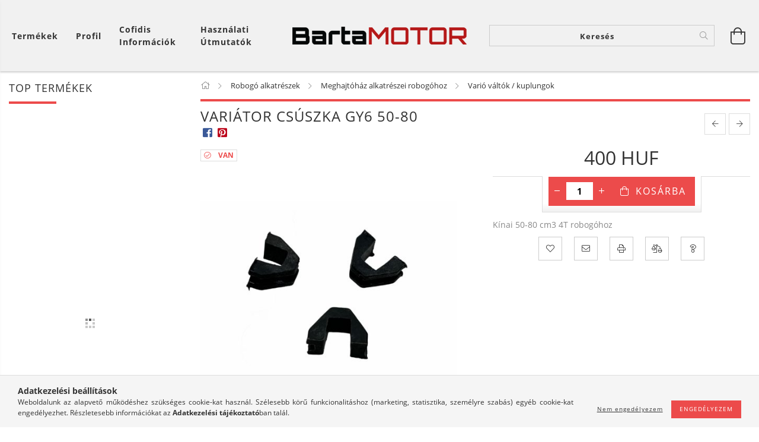

--- FILE ---
content_type: text/html; charset=UTF-8
request_url: https://bartamotor.hu/Variator-csuszka-GY6-50-80
body_size: 27148
content:
<!DOCTYPE html>
<html lang="hu" lang="hu" class="header-bg">
<head>
    <meta content="width=device-width, initial-scale=1.0" name="viewport">
    <link rel="preload" href="https://bartamotor.hu/!common_design/own/fonts/customicons/custom-icons.woff2" as="font" type="font/woff2" crossorigin>
    <link rel="preload" href="https://bartamotor.hu/!common_design/own/fonts/fontawesome-5.8.1/css/light.min.css" as="style">
    <link rel="stylesheet" href="https://bartamotor.hu/!common_design/own/fonts/fontawesome-5.8.1/css/light.min.css" media="print" onload="this.media='all'">
    <noscript>
        <link rel="stylesheet" href="https://bartamotor.hu/!common_design/own/fonts/fontawesome-5.8.1/css/light.min.css" />
    </noscript>
    <link rel="preload" href="https://bartamotor.hu/!common_design/own/fonts/opensans/OpenSans-Bold.woff2" as="font" type="font/woff2" crossorigin>
    <link rel="preload" href="https://bartamotor.hu/!common_design/own/fonts/opensans/OpenSans-Regular.woff2" as="font" type="font/woff2" crossorigin>

    <meta charset="utf-8">
<meta name="description" content="Variátor csúszka GY6 50-80, Kínai 50-80 cm3 4T robogóhoz, Elektromos kerékpár webáruház">
<meta name="robots" content="index, follow">
<meta http-equiv="X-UA-Compatible" content="IE=Edge">
<meta property="og:site_name" content="Elektromos kerékpár webáruház" />
<meta property="og:title" content="Variátor csúszka GY6 50-80 - Barta Motor - Elektromos kerékp">
<meta property="og:description" content="Variátor csúszka GY6 50-80, Kínai 50-80 cm3 4T robogóhoz, Elektromos kerékpár webáruház">
<meta property="og:type" content="product">
<meta property="og:url" content="https://bartamotor.hu/Variator-csuszka-GY6-50-80">
<meta property="og:image" content="https://bartamotor.hu/img/38135/VCS-GY6/VCS-GY6.jpg">
<meta name="google-site-verification" content="jGfNO6ZceXNvfcIL2an1iAhSjlylSY5rX0tO8yTEUkk">
<meta property="fb:admins" content="155640524793005">
<meta name="mobile-web-app-capable" content="yes">
<meta name="apple-mobile-web-app-capable" content="yes">
<meta name="MobileOptimized" content="320">
<meta name="HandheldFriendly" content="true">

<title>Variátor csúszka GY6 50-80 - Barta Motor - Elektromos kerékp</title>


<script>
var service_type="shop";
var shop_url_main="https://bartamotor.hu";
var actual_lang="hu";
var money_len="0";
var money_thousend=" ";
var money_dec=",";
var shop_id=38135;
var unas_design_url="https:"+"/"+"/"+"bartamotor.hu"+"/"+"!common_design"+"/"+"base"+"/"+"001602"+"/";
var unas_design_code='001602';
var unas_base_design_code='1600';
var unas_design_ver=3;
var unas_design_subver=3;
var unas_shop_url='https://bartamotor.hu';
var responsive="yes";
var price_nullcut_disable=1;
var config_plus=new Array();
config_plus['product_tooltip']=1;
config_plus['cart_redirect']=2;
config_plus['money_type']='Ft';
config_plus['money_type_display']='HUF';
var lang_text=new Array();

var UNAS = UNAS || {};
UNAS.shop={"base_url":'https://bartamotor.hu',"domain":'bartamotor.hu',"username":'bartaalkatresz.unas.hu',"id":38135,"lang":'hu',"currency_type":'HUF',"currency_code":'HUF',"currency_rate":'1',"currency_length":0,"base_currency_length":0,"canonical_url":'https://bartamotor.hu/Variator-csuszka-GY6-50-80'};
UNAS.design={"code":'001602',"page":'artdet'};
UNAS.api_auth="e36ebc6ef5c0779a6f79177b8df2ed8c";
UNAS.customer={"email":'',"id":0,"group_id":0,"without_registration":0};
UNAS.shop["category_id"]="887446";
UNAS.shop["sku"]="VCS-GY6";
UNAS.shop["product_id"]="820984090";
UNAS.shop["only_private_customer_can_purchase"] = false;
 

UNAS.text = {
    "button_overlay_close": `Bezár`,
    "popup_window": `Felugró ablak`,
    "list": `lista`,
    "updating_in_progress": `frissítés folyamatban`,
    "updated": `frissítve`,
    "is_opened": `megnyitva`,
    "is_closed": `bezárva`,
    "deleted": `törölve`,
    "consent_granted": `hozzájárulás megadva`,
    "consent_rejected": `hozzájárulás elutasítva`,
    "field_is_incorrect": `mező hibás`,
    "error_title": `Hiba!`,
    "product_variants": `termék változatok`,
    "product_added_to_cart": `A termék a kosárba került`,
    "product_added_to_cart_with_qty_problem": `A termékből csak [qty_added_to_cart] [qty_unit] került kosárba`,
    "product_removed_from_cart": `A termék törölve a kosárból`,
    "reg_title_name": `Név`,
    "reg_title_company_name": `Cégnév`,
    "number_of_items_in_cart": `Kosárban lévő tételek száma`,
    "cart_is_empty": `A kosár üres`,
    "cart_updated": `A kosár frissült`
};


UNAS.text["delete_from_compare"]= `Törlés összehasonlításból`;
UNAS.text["comparison"]= `Összehasonlítás`;

UNAS.text["delete_from_favourites"]= `Törlés a kedvencek közül`;
UNAS.text["add_to_favourites"]= `Kedvencekhez`;






window.lazySizesConfig=window.lazySizesConfig || {};
window.lazySizesConfig.loadMode=1;
window.lazySizesConfig.loadHidden=false;

window.dataLayer = window.dataLayer || [];
function gtag(){dataLayer.push(arguments)};
gtag('js', new Date());
</script>

<script src="https://bartamotor.hu/!common_packages/jquery/jquery-3.2.1.js?mod_time=1690980617"></script>
<script src="https://bartamotor.hu/!common_packages/jquery/plugins/migrate/migrate.js?mod_time=1690980618"></script>
<script src="https://bartamotor.hu/!common_packages/jquery/plugins/tippy/popper-2.4.4.min.js?mod_time=1690980618"></script>
<script src="https://bartamotor.hu/!common_packages/jquery/plugins/tippy/tippy-bundle.umd.min.js?mod_time=1690980618"></script>
<script src="https://bartamotor.hu/!common_packages/jquery/plugins/autocomplete/autocomplete.js?mod_time=1751445028"></script>
<script src="https://bartamotor.hu/!common_packages/jquery/plugins/cookie/cookie.js?mod_time=1690980618"></script>
<script src="https://bartamotor.hu/!common_packages/jquery/plugins/tools/tools-1.2.7.js?mod_time=1690980618"></script>
<script src="https://bartamotor.hu/!common_packages/jquery/plugins/lazysizes/lazysizes.min.js?mod_time=1690980618"></script>
<script src="https://bartamotor.hu/!common_packages/jquery/plugins/lazysizes/plugins/bgset/ls.bgset.min.js?mod_time=1753261540"></script>
<script src="https://bartamotor.hu/!common_packages/jquery/own/shop_common/exploded/common.js?mod_time=1764831094"></script>
<script src="https://bartamotor.hu/!common_packages/jquery/own/shop_common/exploded/common_overlay.js?mod_time=1759904162"></script>
<script src="https://bartamotor.hu/!common_packages/jquery/own/shop_common/exploded/common_shop_popup.js?mod_time=1759904162"></script>
<script src="https://bartamotor.hu/!common_packages/jquery/own/shop_common/exploded/common_start_checkout.js?mod_time=1752056245"></script>
<script src="https://bartamotor.hu/!common_packages/jquery/own/shop_common/exploded/design_1500.js?mod_time=1725525526"></script>
<script src="https://bartamotor.hu/!common_packages/jquery/own/shop_common/exploded/function_change_address_on_order_methods.js?mod_time=1752056245"></script>
<script src="https://bartamotor.hu/!common_packages/jquery/own/shop_common/exploded/function_check_password.js?mod_time=1751445028"></script>
<script src="https://bartamotor.hu/!common_packages/jquery/own/shop_common/exploded/function_check_zip.js?mod_time=1767692286"></script>
<script src="https://bartamotor.hu/!common_packages/jquery/own/shop_common/exploded/function_compare.js?mod_time=1751445028"></script>
<script src="https://bartamotor.hu/!common_packages/jquery/own/shop_common/exploded/function_customer_addresses.js?mod_time=1725525526"></script>
<script src="https://bartamotor.hu/!common_packages/jquery/own/shop_common/exploded/function_delivery_point_select.js?mod_time=1751445028"></script>
<script src="https://bartamotor.hu/!common_packages/jquery/own/shop_common/exploded/function_favourites.js?mod_time=1725525526"></script>
<script src="https://bartamotor.hu/!common_packages/jquery/own/shop_common/exploded/function_infinite_scroll.js?mod_time=1759904162"></script>
<script src="https://bartamotor.hu/!common_packages/jquery/own/shop_common/exploded/function_language_and_currency_change.js?mod_time=1751445028"></script>
<script src="https://bartamotor.hu/!common_packages/jquery/own/shop_common/exploded/function_param_filter.js?mod_time=1764233415"></script>
<script src="https://bartamotor.hu/!common_packages/jquery/own/shop_common/exploded/function_postsale.js?mod_time=1751445028"></script>
<script src="https://bartamotor.hu/!common_packages/jquery/own/shop_common/exploded/function_product_print.js?mod_time=1725525526"></script>
<script src="https://bartamotor.hu/!common_packages/jquery/own/shop_common/exploded/function_product_subscription.js?mod_time=1751445028"></script>
<script src="https://bartamotor.hu/!common_packages/jquery/own/shop_common/exploded/function_recommend.js?mod_time=1751445028"></script>
<script src="https://bartamotor.hu/!common_packages/jquery/own/shop_common/exploded/function_saved_cards.js?mod_time=1751445028"></script>
<script src="https://bartamotor.hu/!common_packages/jquery/own/shop_common/exploded/function_saved_filter_delete.js?mod_time=1751445028"></script>
<script src="https://bartamotor.hu/!common_packages/jquery/own/shop_common/exploded/function_search_smart_placeholder.js?mod_time=1751445028"></script>
<script src="https://bartamotor.hu/!common_packages/jquery/own/shop_common/exploded/function_vote.js?mod_time=1725525526"></script>
<script src="https://bartamotor.hu/!common_packages/jquery/own/shop_common/exploded/page_cart.js?mod_time=1767791927"></script>
<script src="https://bartamotor.hu/!common_packages/jquery/own/shop_common/exploded/page_customer_addresses.js?mod_time=1768291153"></script>
<script src="https://bartamotor.hu/!common_packages/jquery/own/shop_common/exploded/page_order_checkout.js?mod_time=1725525526"></script>
<script src="https://bartamotor.hu/!common_packages/jquery/own/shop_common/exploded/page_order_details.js?mod_time=1725525526"></script>
<script src="https://bartamotor.hu/!common_packages/jquery/own/shop_common/exploded/page_order_methods.js?mod_time=1760086916"></script>
<script src="https://bartamotor.hu/!common_packages/jquery/own/shop_common/exploded/page_order_return.js?mod_time=1725525526"></script>
<script src="https://bartamotor.hu/!common_packages/jquery/own/shop_common/exploded/page_order_send.js?mod_time=1725525526"></script>
<script src="https://bartamotor.hu/!common_packages/jquery/own/shop_common/exploded/page_order_subscriptions.js?mod_time=1751445028"></script>
<script src="https://bartamotor.hu/!common_packages/jquery/own/shop_common/exploded/page_order_verification.js?mod_time=1752056245"></script>
<script src="https://bartamotor.hu/!common_packages/jquery/own/shop_common/exploded/page_product_details.js?mod_time=1751445028"></script>
<script src="https://bartamotor.hu/!common_packages/jquery/own/shop_common/exploded/page_product_list.js?mod_time=1725525526"></script>
<script src="https://bartamotor.hu/!common_packages/jquery/own/shop_common/exploded/page_product_reviews.js?mod_time=1751445028"></script>
<script src="https://bartamotor.hu/!common_packages/jquery/own/shop_common/exploded/page_reg.js?mod_time=1759904162"></script>
<script src="https://bartamotor.hu/!common_packages/jquery/plugins/hoverintent/hoverintent.js?mod_time=1690980618"></script>
<script src="https://bartamotor.hu/!common_packages/jquery/own/shop_tooltip/shop_tooltip.js?mod_time=1759904162"></script>
<script src="https://bartamotor.hu/!common_packages/jquery/plugins/responsive_menu/responsive_menu-unas.js?mod_time=1690980618"></script>
<script src="https://bartamotor.hu/!common_packages/jquery/plugins/slick/slick.min.js?mod_time=1690980618"></script>
<script src="https://bartamotor.hu/!common_design/base/001600/main.js?mod_time=1701621402"></script>
<script src="https://bartamotor.hu/!common_packages/jquery/plugins/photoswipe/photoswipe.min.js?mod_time=1690980618"></script>
<script src="https://bartamotor.hu/!common_packages/jquery/plugins/photoswipe/photoswipe-ui-default.min.js?mod_time=1690980618"></script>

<link href="https://bartamotor.hu/temp/shop_38135_8299278551b0e7c8e954f523fb3020fc.css?mod_time=1768648690" rel="stylesheet" type="text/css">

<link href="https://bartamotor.hu/Variator-csuszka-GY6-50-80" rel="canonical">
<link id="favicon-16x16" rel="icon" type="image/png" href="https://bartamotor.hu/shop_ordered/38135/pic/favired.png" sizes="16x16">
<script>
        var google_consent=1;
    
        gtag('consent', 'default', {
           'ad_storage': 'denied',
           'ad_user_data': 'denied',
           'ad_personalization': 'denied',
           'analytics_storage': 'denied',
           'functionality_storage': 'denied',
           'personalization_storage': 'denied',
           'security_storage': 'granted'
        });

    
        gtag('consent', 'update', {
           'ad_storage': 'denied',
           'ad_user_data': 'denied',
           'ad_personalization': 'denied',
           'analytics_storage': 'denied',
           'functionality_storage': 'denied',
           'personalization_storage': 'denied',
           'security_storage': 'granted'
        });

        </script>
    <script async src="https://www.googletagmanager.com/gtag/js?id=G-WS9D0HKTT4"></script>    <script>
    gtag('config', 'G-WS9D0HKTT4');

        </script>
        <script>
    var google_analytics=1;

                gtag('event', 'view_item', {
              "currency": "HUF",
              "value": '400',
              "items": [
                  {
                      "item_id": "VCS-GY6",
                      "item_name": "Variátor csúszka GY6 50-80",
                      "item_category": "Robogó alkatrészek/Meghajtóház alkatrészei robogóhoz/Varió váltók / kuplungok",
                      "price": '400'
                  }
              ],
              'non_interaction': true
            });
               </script>
           <script>
        gtag('config', 'AW-1009593719');
                </script>
            <script>
        var google_ads=1;

                gtag('event','remarketing', {
            'ecomm_pagetype': 'product',
            'ecomm_prodid': ["VCS-GY6"],
            'ecomm_totalvalue': 400        });
            </script>
    
    <script>
    var facebook_pixel=1;
    /* <![CDATA[ */
        !function(f,b,e,v,n,t,s){if(f.fbq)return;n=f.fbq=function(){n.callMethod?
            n.callMethod.apply(n,arguments):n.queue.push(arguments)};if(!f._fbq)f._fbq=n;
            n.push=n;n.loaded=!0;n.version='2.0';n.queue=[];t=b.createElement(e);t.async=!0;
            t.src=v;s=b.getElementsByTagName(e)[0];s.parentNode.insertBefore(t,s)}(window,
                document,'script','//connect.facebook.net/en_US/fbevents.js');

        fbq('init', '746530078448572');
                fbq('track', 'PageView', {}, {eventID:'PageView.aWudhPVspDy1BEhqe1kRLwAAeB4'});
        
        fbq('track', 'ViewContent', {
            content_name: 'Variátor csúszka GY6 50-80',
            content_category: 'Robogó alkatrészek > Meghajtóház alkatrészei robogóhoz > Varió váltók / kuplungok',
            content_ids: ['VCS-GY6'],
            contents: [{'id': 'VCS-GY6', 'quantity': '1'}],
            content_type: 'product',
            value: 400,
            currency: 'HUF'
        }, {eventID:'ViewContent.aWudhPVspDy1BEhqe1kRLwAAeB4'});

        
        $(document).ready(function() {
            $(document).on("addToCart", function(event, product_array){
                facebook_event('AddToCart',{
					content_name: product_array.name,
					content_category: product_array.category,
					content_ids: [product_array.sku],
					contents: [{'id': product_array.sku, 'quantity': product_array.qty}],
					content_type: 'product',
					value: product_array.price,
					currency: 'HUF'
				}, {eventID:'AddToCart.' + product_array.event_id});
            });

            $(document).on("addToFavourites", function(event, product_array){
                facebook_event('AddToWishlist', {
                    content_ids: [product_array.sku],
                    content_type: 'product'
                }, {eventID:'AddToFavourites.' + product_array.event_id});
            });
        });

    /* ]]> */
    </script>

    
    
    




    
    <style>
        
            
                
                    .header_logo-img {
                        position: absolute;
                        left: 0;
                        right: 0;
                        bottom: 0;
                        top: 0;
                        margin: 0 auto;
                    }
                    .header_logo-img-wrapper {
                        padding-top: calc(100 / 300 * 100%);
                        position: relative;
                    }
                    .header_logo {
                        width: 300px;
                        margin-left: auto;
                        margin-right: auto;
                    }
                    
                        @media (max-width: 1023.8px) {
                            .header_logo-img-wrapper {
                                padding-top: calc(100 / 300 * 100%);
                            }
                            .header_logo {
                                width: 300px;
                            }
                        }
                    
                    
                        @media (max-width: 767.8px){
                            .header_logo-img-wrapper {
                                padding-top: calc(100 / 300 * 100%);
                            }
                            .header_logo {
                                width: 300px;
                            }
                        }
                    
                    
                        @media (max-width: 479.8px){
                            .header_logo-img-wrapper {
                                padding-top: calc(100 / 300 * 100%);
                            }
                            .header_logo {
                                width: 300px;
                            }
                        }
                    
                
            
        
    </style>
    

    

    
    
    
    
    
    
    
</head>

<body class='design_ver3 design_subver1 design_subver2 design_subver3' id="ud_shop_artdet">
    <div id="fb-root"></div>
    <script>
        window.fbAsyncInit = function() {
            FB.init({
                xfbml            : true,
                version          : 'v22.0'
            });
        };
    </script>
    <script async defer crossorigin="anonymous" src="https://connect.facebook.net/hu_HU/sdk.js"></script>
    <div id="image_to_cart" style="display:none; position:absolute; z-index:100000;"></div>
<div class="overlay_common overlay_warning" id="overlay_cart_add"></div>
<script>$(document).ready(function(){ overlay_init("cart_add",{"onBeforeLoad":false}); });</script>
<div class="overlay_common overlay_ok" id="overlay_cart_add_ok"></div>
<script>$(document).ready(function(){ overlay_init("cart_add_ok",[]); });</script>
<div id="overlay_login_outer"></div>	
	<script>
	$(document).ready(function(){
	    var login_redir_init="";

		$("#overlay_login_outer").overlay({
			onBeforeLoad: function() {
                var login_redir_temp=login_redir_init;
                if (login_redir_act!="") {
                    login_redir_temp=login_redir_act;
                    login_redir_act="";
                }

									$.ajax({
						type: "GET",
						async: true,
						url: "https://bartamotor.hu/shop_ajax/ajax_popup_login.php",
						data: {
							shop_id:"38135",
							lang_master:"hu",
                            login_redir:login_redir_temp,
							explicit:"ok",
							get_ajax:"1"
						},
						success: function(data){
							$("#overlay_login_outer").html(data);
							if (unas_design_ver >= 5) $("#overlay_login_outer").modal('show');
							$('#overlay_login1 input[name=shop_pass_login]').keypress(function(e) {
								var code = e.keyCode ? e.keyCode : e.which;
								if(code.toString() == 13) {		
									document.form_login_overlay.submit();		
								}	
							});	
						}
					});
								},
			top: 50,
			mask: {
	color: "#000000",
	loadSpeed: 200,
	maskId: "exposeMaskOverlay",
	opacity: 0.7
},
			closeOnClick: (config_plus['overlay_close_on_click_forced'] === 1),
			onClose: function(event, overlayIndex) {
				$("#login_redir").val("");
			},
			load: false
		});
		
			});
	function overlay_login() {
		$(document).ready(function(){
			$("#overlay_login_outer").overlay().load();
		});
	}
	function overlay_login_remind() {
        if (unas_design_ver >= 5) {
            $("#overlay_remind").overlay().load();
        } else {
            $(document).ready(function () {
                $("#overlay_login_outer").overlay().close();
                setTimeout('$("#overlay_remind").overlay().load();', 250);
            });
        }
	}

    var login_redir_act="";
    function overlay_login_redir(redir) {
        login_redir_act=redir;
        $("#overlay_login_outer").overlay().load();
    }
	</script>  
	<div class="overlay_common overlay_info" id="overlay_remind"></div>
<script>$(document).ready(function(){ overlay_init("remind",[]); });</script>

	<script>
    	function overlay_login_error_remind() {
		$(document).ready(function(){
			load_login=0;
			$("#overlay_error").overlay().close();
			setTimeout('$("#overlay_remind").overlay().load();', 250);	
		});
	}
	</script>  
	<div class="overlay_common overlay_info" id="overlay_newsletter"></div>
<script>$(document).ready(function(){ overlay_init("newsletter",[]); });</script>

<script>
function overlay_newsletter() {
    $(document).ready(function(){
        $("#overlay_newsletter").overlay().load();
    });
}
</script>
<div class="overlay_common overlay_error" id="overlay_script"></div>
<script>$(document).ready(function(){ overlay_init("script",[]); });</script>
    <script>
    $(document).ready(function() {
        $.ajax({
            type: "GET",
            url: "https://bartamotor.hu/shop_ajax/ajax_stat.php",
            data: {master_shop_id:"38135",get_ajax:"1"}
        });
    });
    </script>
    

<div id="container" class="page_shop_artdet_VCS_GY6 page-box logo-resizer-v2">
	

    <header class="header js-header">
        <div class="header-inner row align-items-center justify-content-center container-custom-1 usn">
            <div class="header-left col-auto col-lg-4 col-xl order-2 order-sm-1 px-0 d-flex align-self-stretch">
                <div class="cat-box-col flex-y-center">
                    <div class="cat-box js-dropdown-container">
                        <button class="cat-box__btn cat-box__btn--desktop header-btn js-dropdown--btn dropdown--btn d-none d-xl-block" aria-label="Kosár megtekintése">
                            <span class="cat-box__btn-text header-btn-text">Termékek</span>
                        </button>
                        <div class="cat-box__dropdown dropdown--content js-dropdown--content dropdown--content-l px-0">
                            <div class="cat-box--desktop">
                                


<div class='cat-box__items py-3'>
    
        <div class='cat-box__item cat-box__item-level-0 js-cat-menu-197704'>
            <div class="row no-gutters">
				
				<div class="col-auto">
					<div class="cat-box__img-wrap d-none">
						<a href="https://bartamotor.hu/kerekparok" class="text_normal" title="Kerékpárok"><img src="https://bartamotor.hu/img/38135/catpic_197704/50x50,r/197704.jpg?time=1673090941" alt="Kerékpárok" title="Kerékpárok" /></a>
					</div>
				</div>
				
                <div class="col">
                    <div class="cat-box__name-wrap pl-3">
                        <a class="cat-box__name" href="https://bartamotor.hu/kerekparok"
                            
                        >
                            <div class="row no-gutters align-items-center position-relative pr-5">
                                <div class="col">
                                    <div class="cat-box__name-text line-clamp--3-12">Kerékpárok</div>
                                </div>
                                
                            </div>
                        </a>
                    </div>
                </div>
            </div>

        
        </div>
    
        <div class='cat-box__item cat-box__item-level-0 js-cat-menu-133342'>
            <div class="row no-gutters">
				
				<div class="col-auto">
					<div class="cat-box__img-wrap d-none">
						<a href="https://bartamotor.hu/Pedelec-elkektomos-kerekparok" class="text_normal" title="Pedelec elkektomos kerékpárok"><img src="https://bartamotor.hu/img/38135/catpic_133342/50x50,r/133342.jpg?time=1768287388" alt="Pedelec elkektomos kerékpárok" title="Pedelec elkektomos kerékpárok" /></a>
					</div>
				</div>
				
                <div class="col">
                    <div class="cat-box__name-wrap pl-3">
                        <a class="cat-box__name" href="https://bartamotor.hu/Pedelec-elkektomos-kerekparok"
                            
                        >
                            <div class="row no-gutters align-items-center position-relative pr-5">
                                <div class="col">
                                    <div class="cat-box__name-text line-clamp--3-12">Pedelec elkektomos kerékpárok</div>
                                </div>
                                
                            </div>
                        </a>
                    </div>
                </div>
            </div>

        
        </div>
    
        <div class='cat-box__item cat-box__item-level-0 js-cat-menu-818215'>
            <div class="row no-gutters">
				
				<div class="col-auto">
					<div class="cat-box__img-wrap d-none">
						<a href="https://bartamotor.hu/elektromos-robogok" class="text_normal" title="Elektromos robogók"><img src="https://bartamotor.hu/img/38135/catpic_818215/50x50,r/818215.jpg?time=1714254745" alt="Elektromos robogók" title="Elektromos robogók" /></a>
					</div>
				</div>
				
                <div class="col">
                    <div class="cat-box__name-wrap pl-3">
                        <a class="cat-box__name" href="https://bartamotor.hu/elektromos-robogok"
                            
                        >
                            <div class="row no-gutters align-items-center position-relative pr-5">
                                <div class="col">
                                    <div class="cat-box__name-text line-clamp--3-12">Elektromos robogók</div>
                                </div>
                                
                            </div>
                        </a>
                    </div>
                </div>
            </div>

        
        </div>
    
        <div class='cat-box__item cat-box__item-level-0 js-cat-menu-131036'>
            <div class="row no-gutters">
				
				<div class="col-auto">
					<div class="cat-box__img-wrap d-none">
						<a href="https://bartamotor.hu/Elektromos-rollerek" class="text_normal" title="Elektromos rollerek"><img src="https://bartamotor.hu/img/38135/catpic_131036/50x50,r/131036.jpg?time=1714254266" alt="Elektromos rollerek" title="Elektromos rollerek" /></a>
					</div>
				</div>
				
                <div class="col">
                    <div class="cat-box__name-wrap pl-3">
                        <a class="cat-box__name" href="https://bartamotor.hu/Elektromos-rollerek"
                            
                        >
                            <div class="row no-gutters align-items-center position-relative pr-5">
                                <div class="col">
                                    <div class="cat-box__name-text line-clamp--3-12">Elektromos rollerek</div>
                                </div>
                                
                            </div>
                        </a>
                    </div>
                </div>
            </div>

        
        </div>
    
        <div class='cat-box__item cat-box__item-level-0 js-cat-menu-657314'>
            <div class="row no-gutters">
				
				<div class="col-auto">
					<div class="cat-box__img-wrap d-none">
						<a href="https://bartamotor.hu/elektromos-harom-kerekuek" class="text_normal" title="Elektromos három kerekűek"><img src="https://bartamotor.hu/img/38135/catpic_657314/50x50,r/657314.jpg?time=1714254583" alt="Elektromos három kerekűek" title="Elektromos három kerekűek" /></a>
					</div>
				</div>
				
                <div class="col">
                    <div class="cat-box__name-wrap pl-3">
                        <a class="cat-box__name" href="https://bartamotor.hu/elektromos-harom-kerekuek"
                            
                        >
                            <div class="row no-gutters align-items-center position-relative pr-5">
                                <div class="col">
                                    <div class="cat-box__name-text line-clamp--3-12">Elektromos három kerekűek</div>
                                </div>
                                
                            </div>
                        </a>
                    </div>
                </div>
            </div>

        
        </div>
    
        <div class='cat-box__item cat-box__item-level-0 js-cat-menu-932375'>
            <div class="row no-gutters">
				
				<div class="col-auto">
					<div class="cat-box__img-wrap d-none">
						<a href="https://bartamotor.hu/elektromos-negy-kerekuek" class="text_normal" title="Elektromos négy kerekűek"><img src="https://bartamotor.hu/img/38135/catpic_932375/50x50,r/932375.jpg?time=1672673426" alt="Elektromos négy kerekűek" title="Elektromos négy kerekűek" /></a>
					</div>
				</div>
				
                <div class="col">
                    <div class="cat-box__name-wrap pl-3">
                        <a class="cat-box__name" href="https://bartamotor.hu/elektromos-negy-kerekuek"
                            
                        >
                            <div class="row no-gutters align-items-center position-relative pr-5">
                                <div class="col">
                                    <div class="cat-box__name-text line-clamp--3-12">Elektromos négy kerekűek</div>
                                </div>
                                
                            </div>
                        </a>
                    </div>
                </div>
            </div>

        
        </div>
    
        <div class='cat-box__item cat-box__item-level-0 js-cat-menu-250373'>
            <div class="row no-gutters">
				
				<div class="col-auto">
					<div class="cat-box__img-wrap d-none">
						<a href="https://bartamotor.hu/robbanomotoros-kerekparok" class="text_normal" title="Robbanómotoros kerékpárok"><img src="https://bartamotor.hu/img/38135/catpic_250373/50x50,r/250373.jpg?time=1672674375" alt="Robbanómotoros kerékpárok" title="Robbanómotoros kerékpárok" /></a>
					</div>
				</div>
				
                <div class="col">
                    <div class="cat-box__name-wrap pl-3">
                        <a class="cat-box__name" href="https://bartamotor.hu/robbanomotoros-kerekparok"
                            
                        >
                            <div class="row no-gutters align-items-center position-relative pr-5">
                                <div class="col">
                                    <div class="cat-box__name-text line-clamp--3-12">Robbanómotoros kerékpárok</div>
                                </div>
                                
                            </div>
                        </a>
                    </div>
                </div>
            </div>

        
        </div>
    
        <div class='cat-box__item cat-box__item-level-0 has-item js-cat-menu-323446'>
            <div class="row no-gutters">
				
				<div class="col-auto">
					<div class="cat-box__img-wrap d-none">
						<a href="https://bartamotor.hu/Elektromos-jarmu-alaktreszek" class="text_normal" title="Elektromos jármű alaktrészek"><img src="https://bartamotor.hu/img/38135/catpic_323446/50x50,r/323446.jpg?time=1753546201" alt="Elektromos jármű alaktrészek" title="Elektromos jármű alaktrészek" /></a>
					</div>
				</div>
				
                <div class="col">
                    <div class="cat-box__name-wrap pl-3">
                        <a class="cat-box__name" href="https://bartamotor.hu/Elektromos-jarmu-alaktreszek"
                            
                        >
                            <div class="row no-gutters align-items-center position-relative pr-5">
                                <div class="col">
                                    <div class="cat-box__name-text line-clamp--3-12">Elektromos jármű alaktrészek</div>
                                </div>
                                
                                <div class="cat-box__icon">
                                    <div class="icon--chevron-right icon--md line-height-1"></div>
                                </div>
                                
                            </div>
                        </a>
                    </div>
                </div>
            </div>

        
            <div class="cat-box__level-0 bg-white drop-shadow-b border-top border-top-2 border-primary p-4 ">

                <div class="cat-box__level-0-inner h-100 d-flex flex-column position-relative">
                    <a class="cat-box__pic-name d-block" href="https://bartamotor.hu/Elektromos-jarmu-alaktreszek">
                        <div class="d-flex align-items-center border-bottom border-primary pb-3">
                            
                            <div class="col-fix-1">
                                <div class="cat-box__img-wrap product-img-wrapper">
                                    <img class="cat-box__img lazyload product-img" src="https://bartamotor.hu/main_pic/space.gif" data-src="https://bartamotor.hu/img/38135/catpic_323446/50x50,r/323446.jpg?time=1753546201" data-srcset="https://bartamotor.hu/img/38135/catpic_323446/100x100,r/323446.jpg?time=1753546201 2x"  alt="Elektromos jármű alaktrészek" width="50" height="50">
                                </div>
                            </div>
                            
                            <div class="col">
                                <div class="cat-box__level-0-name mb-0 h3">
                                    Elektromos jármű alaktrészek
                                    
                                </div>
                            </div>
                        </div>
                    </a>

                    <div class="cat-box__inner-levels clearfix pt-4">
                        
<div class="cat-box__level-1 mb-3">
    <a class="cat-box__level-1-name d-inline-block line-height-12 js-cat-menu-554986" href="https://bartamotor.hu/Akkumulatorok-elektromos-jarmuvekhez">
        Akkumulátorok elektromos járművekhez

        
    </a>
    
</div>

<div class="cat-box__level-1 mb-3">
    <a class="cat-box__level-1-name d-inline-block line-height-12 js-cat-menu-726410" href="https://bartamotor.hu/Bowdenek-elektromos-jarmuvekhez">
        Bowdenek elektromos járművekhez

        
    </a>
    
</div>

<div class="cat-box__level-1 mb-3">
    <a class="cat-box__level-1-name d-inline-block line-height-12 js-cat-menu-751208" href="https://bartamotor.hu/Burkolatok-idomok-elektromos-jarmuvekhez">
        Burkolatok/idomok elektromos járművekhez

        
    </a>
    
</div>

<div class="cat-box__level-1 mb-3">
    <a class="cat-box__level-1-name d-inline-block line-height-12 js-cat-menu-331578" href="https://bartamotor.hu/Csatlakozo-aljzatok">
        Csatlakozó aljzatok elektromos járművekhez

        
    </a>
    
</div>

<div class="cat-box__level-1 mb-3">
    <a class="cat-box__level-1-name d-inline-block line-height-12 js-cat-menu-582413" href="https://bartamotor.hu/Fekek-elektromos-jarmuvekhez">
        Fékek  elektromos járművekhez

        
    </a>
    
</div>

<div class="cat-box__level-1 mb-3">
    <a class="cat-box__level-1-name d-inline-block line-height-12 js-cat-menu-871422" href="https://bartamotor.hu/Gazkarok-elektromos-jarmuvekhez">
        Gázkarok elektromos járművekhez

        
    </a>
    
</div>

<div class="cat-box__level-1 mb-3">
    <a class="cat-box__level-1-name d-inline-block line-height-12 js-cat-menu-645820" href="https://bartamotor.hu/Izzok-elektromos-jarmuvekhez">
        Izzók elektromos járművekhez

        
    </a>
    
</div>

<div class="cat-box__level-1 mb-3">
    <a class="cat-box__level-1-name d-inline-block line-height-12 js-cat-menu-358908" href="https://bartamotor.hu/Gumik-elektromos-jarmuvekhez">
        Gumik elektromos járművekhez

        
    </a>
    
</div>

<div class="cat-box__level-1 mb-3">
    <a class="cat-box__level-1-name d-inline-block line-height-12 js-cat-menu-259370" href="https://bartamotor.hu/Gyujtaskapcsolok-elektromos-jarmuvekhez">
        Gyújtáskapcsolók elektromos járművekhez

        
    </a>
    
</div>

<div class="cat-box__level-1 mb-3">
    <a class="cat-box__level-1-name d-inline-block line-height-12 js-cat-menu-794612" href="https://bartamotor.hu/Kapcsolok-elektromos-jarmuvekhez">
        Kapcsolók elektromos járművekhez

        
    </a>
    
</div>

<div class="cat-box__level-1 mb-3">
    <a class="cat-box__level-1-name d-inline-block line-height-12 js-cat-menu-606955" href="https://bartamotor.hu/Kabelek-elektromos-jarmuvekhez">
        Kábelek elektromos járművekhez

        
    </a>
    
</div>

<div class="cat-box__level-1 mb-3">
    <a class="cat-box__level-1-name d-inline-block line-height-12 js-cat-menu-646275" href="https://bartamotor.hu/Kerek-alkatreszek-elektromos-jarmuvekhez">
        Kerék alkatrészek elektromos járművekhez

        
    </a>
    
        



<div class="cat-box__level-2 pl-2">

    
        <a class="cat-box__level-2-name line-height-12 d-block js-cat-menu-875515" href="https://bartamotor.hu/Acelfelni">Acélfelni</a>
    
        <a class="cat-box__level-2-name line-height-12 d-block js-cat-menu-405395" href="https://bartamotor.hu/Alufelnik">Alufelni</a>
    
        <a class="cat-box__level-2-name line-height-12 d-block js-cat-menu-841954" href="https://bartamotor.hu/Fuzott-kerek">Fűzött kerék</a>
    
        <a class="cat-box__level-2-name line-height-12 d-block js-cat-menu-754829" href="https://bartamotor.hu/Kullo">Küllő</a>
    

    

</div>

    
</div>

<div class="cat-box__level-1 mb-3">
    <a class="cat-box__level-1-name d-inline-block line-height-12 js-cat-menu-729326" href="https://bartamotor.hu/Lampak-elektromos-jarmuvekhez">
        Lámpák elektromos járművekhez

        
    </a>
    
</div>

<div class="cat-box__level-1 mb-3">
    <a class="cat-box__level-1-name d-inline-block line-height-12 js-cat-menu-582386" href="https://bartamotor.hu/Muszerfalak-elektromos-jarmuvekhez">
        Műszerfalak elektromos járművekhez

        
    </a>
    
</div>

<div class="cat-box__level-1 mb-3">
    <a class="cat-box__level-1-name d-inline-block line-height-12 js-cat-menu-902028" href="https://bartamotor.hu/Pedal-szenzorok-elektromos_jarmuvekhez">
        Pedál szenzorok elektromos járművekhez

        
    </a>
    
</div>

<div class="cat-box__level-1 mb-3">
    <a class="cat-box__level-1-name d-inline-block line-height-12 js-cat-menu-818984" href="https://bartamotor.hu/Toltok-elektromos-jarmuvekhez">
        Töltők elektromos járművekhez

        
    </a>
    
        



<div class="cat-box__level-2 pl-2">

    
        <a class="cat-box__level-2-name line-height-12 d-block js-cat-menu-168192" href="https://bartamotor.hu/Toltok-olom-savas-akkumulatorhoz">Töltők ólom-savas akkumulátorhoz</a>
    
        <a class="cat-box__level-2-name line-height-12 d-block js-cat-menu-607388" href="https://bartamotor.hu/Toltok-Li-ion-akkumulatorhoz">Töltők Li-ion akkumulátorhoz</a>
    

    

</div>

    
</div>

<div class="cat-box__level-1 mb-3">
    <a class="cat-box__level-1-name d-inline-block line-height-12 js-cat-menu-892712" href="https://bartamotor.hu/vaz-alkatreszek-elektromos-jarmuvekhez">
        Váz alkatrészek elektromos járművekhez

        
    </a>
    
</div>

<div class="cat-box__level-1 mb-3">
    <a class="cat-box__level-1-name d-inline-block line-height-12 js-cat-menu-511893" href="https://bartamotor.hu/Vezerlok-inverterek-elektromos_jarmuvekhez">
        Vezérlők/inverterek elektromos járművekhez

        
    </a>
    
</div>

<div class="cat-box__level-1 mb-3">
    <a class="cat-box__level-1-name d-inline-block line-height-12 js-cat-menu-572482" href="https://bartamotor.hu/Villanymotorok-elektromos-jarmuvekhez">
        Villanymotorok elektromos járművekhez

        
    </a>
    
</div>

                    </div>

                    
                </div>

            </div>
        
        </div>
    
        <div class='cat-box__item cat-box__item-level-0 has-item js-cat-menu-348524'>
            <div class="row no-gutters">
				
				<div class="col-auto">
					<div class="cat-box__img-wrap d-none">
						<a href="https://bartamotor.hu/Robbanomotoros-kerekpar-alkatreszek" class="text_normal" title="Robbanómotoros kerékpár alkatrészek"><img src="https://bartamotor.hu/img/38135/catpic_348524/50x50,r/348524.jpg?time=1663518320" alt="Robbanómotoros kerékpár alkatrészek" title="Robbanómotoros kerékpár alkatrészek" /></a>
					</div>
				</div>
				
                <div class="col">
                    <div class="cat-box__name-wrap pl-3">
                        <a class="cat-box__name" href="https://bartamotor.hu/Robbanomotoros-kerekpar-alkatreszek"
                            
                        >
                            <div class="row no-gutters align-items-center position-relative pr-5">
                                <div class="col">
                                    <div class="cat-box__name-text line-clamp--3-12">Robbanómotoros kerékpár alkatrészek</div>
                                </div>
                                
                                <div class="cat-box__icon">
                                    <div class="icon--chevron-right icon--md line-height-1"></div>
                                </div>
                                
                            </div>
                        </a>
                    </div>
                </div>
            </div>

        
            <div class="cat-box__level-0 bg-white drop-shadow-b border-top border-top-2 border-primary p-4 ">

                <div class="cat-box__level-0-inner h-100 d-flex flex-column position-relative">
                    <a class="cat-box__pic-name d-block" href="https://bartamotor.hu/Robbanomotoros-kerekpar-alkatreszek">
                        <div class="d-flex align-items-center border-bottom border-primary pb-3">
                            
                            <div class="col-fix-1">
                                <div class="cat-box__img-wrap product-img-wrapper">
                                    <img class="cat-box__img lazyload product-img" src="https://bartamotor.hu/main_pic/space.gif" data-src="https://bartamotor.hu/img/38135/catpic_348524/50x50,r/348524.jpg?time=1663518320" data-srcset="https://bartamotor.hu/img/38135/catpic_348524/100x100,r/348524.jpg?time=1663518320 2x"  alt="Robbanómotoros kerékpár alkatrészek" width="50" height="50">
                                </div>
                            </div>
                            
                            <div class="col">
                                <div class="cat-box__level-0-name mb-0 h3">
                                    Robbanómotoros kerékpár alkatrészek
                                    
                                </div>
                            </div>
                        </div>
                    </a>

                    <div class="cat-box__inner-levels clearfix pt-4">
                        
<div class="cat-box__level-1 mb-3">
    <a class="cat-box__level-1-name d-inline-block line-height-12 js-cat-menu-769887" href="https://bartamotor.hu/Alulvezerelt-tolorudas-motor-alkatreszei-FZA">
        Alulvezérelt (tolórudas) motor alkatrészei FZA

        
    </a>
    
        



<div class="cat-box__level-2 pl-2">

    
        <a class="cat-box__level-2-name line-height-12 d-block js-cat-menu-944782" href="https://bartamotor.hu/Hengerfej-alkatreszek-alulvezerelt-motorhoz">Hengerfej alkatrészek alulvezérelt motorhoz</a>
    
        <a class="cat-box__level-2-name line-height-12 d-block js-cat-menu-734664" href="https://bartamotor.hu/Henger-alkatreszek-alulvezerelt-motorhoz">Henger alkatrészek alulvezérelt motorhoz</a>
    
        <a class="cat-box__level-2-name line-height-12 d-block js-cat-menu-868446" href="https://bartamotor.hu/Motorblokk-alkatreszek-alulvezerelt-motorhoz">Motorblokk alkatrészek alulvezérelt motorhoz</a>
    
        <a class="cat-box__level-2-name line-height-12 d-block js-cat-menu-554803" href="https://bartamotor.hu/Tomitesek-alulvezerelt-motorhoz">Tömítések alulvezérelt motorhoz</a>
    

    

</div>

    
</div>

<div class="cat-box__level-1 mb-3">
    <a class="cat-box__level-1-name d-inline-block line-height-12 js-cat-menu-371655" href="https://bartamotor.hu/Felulvezerelt-lancos-motor-alkatreszei-FMB">
        Felülvezérelt (láncos) motor alkatrészei FMB

        
    </a>
    
        



<div class="cat-box__level-2 pl-2">

    
        <a class="cat-box__level-2-name line-height-12 d-block js-cat-menu-716826" href="https://bartamotor.hu/Hengerfej-alkatreszek-felulvezerelt-motorhoz">Hengerfej alkatrészek felülvezérelt motorhoz</a>
    
        <a class="cat-box__level-2-name line-height-12 d-block js-cat-menu-628075" href="https://bartamotor.hu/Henger-alkatreszek-felulvezerelt-motorhoz">Henger alkatrészek felülvezérelt motorhoz</a>
    
        <a class="cat-box__level-2-name line-height-12 d-block js-cat-menu-880013" href="https://bartamotor.hu/Motorblokk-alkatreszek-felulvezerelt-motorhoz">Motorblokk alkatrészek felülvezérelt motorhoz</a>
    
        <a class="cat-box__level-2-name line-height-12 d-block js-cat-menu-504811" href="https://bartamotor.hu/Tomitesek-felulvezerelt-motorhoz">Tömítések felülvezérelt motorhoz</a>
    

    

</div>

    
</div>

<div class="cat-box__level-1 mb-3">
    <a class="cat-box__level-1-name d-inline-block line-height-12 js-cat-menu-502258" href="https://bartamotor.hu/Bowdenek-spiralok-robbanomotoros-kerekparhoz">
        Bowdenek/spirálok robbanómotoros kerékpárhoz

        
    </a>
    
</div>

<div class="cat-box__level-1 mb-3">
    <a class="cat-box__level-1-name d-inline-block line-height-12 js-cat-menu-362457" href="https://bartamotor.hu/burkolatok-robbanomotoros-kerekparhoz">
        Burkolatok robbanómotoros kerékpárhoz

        
    </a>
    
        



<div class="cat-box__level-2 pl-2">

    
        <a class="cat-box__level-2-name line-height-12 d-block js-cat-menu-385598" href="https://bartamotor.hu/Burkolatok-es-idomok-12-os-kereku-robbanomotoros-kerekparhoz">Burkolatok és idomok 12&quot;-os kerekű robbanómotoros kerékpárhoz</a>
    
        <a class="cat-box__level-2-name line-height-12 d-block js-cat-menu-637157" href="https://bartamotor.hu/Burkolatok-es-idomok-17-os-kereku-robbanomotoros-kerekparhoz">Burkolatok és idomok 17&quot;-os kerekű robbanómotoros kerékpárhoz</a>
    

    

</div>

    
</div>

<div class="cat-box__level-1 mb-3">
    <a class="cat-box__level-1-name d-inline-block line-height-12 js-cat-menu-597639" href="https://bartamotor.hu/elektromos-alkatreszek-robbanomotoros-kerekparhoz">
        Elektromos alkatrészek robbanómotoros kerékpárhoz

        
    </a>
    
</div>

<div class="cat-box__level-1 mb-3">
    <a class="cat-box__level-1-name d-inline-block line-height-12 js-cat-menu-316416" href="https://bartamotor.hu/Fekek-robbanomotoros-kerekparhoz">
        Fékek robbanómotoros kerékpárhoz

        
    </a>
    
</div>

<div class="cat-box__level-1 mb-3">
    <a class="cat-box__level-1-name d-inline-block line-height-12 js-cat-menu-674769" href="https://bartamotor.hu/Gumik-robbanomotoros-kerekparhoz">
        Gumik robbanómotoros kerékpárhoz

        
    </a>
    
</div>

<div class="cat-box__level-1 mb-3">
    <a class="cat-box__level-1-name d-inline-block line-height-12 js-cat-menu-504397" href="https://bartamotor.hu/Injektor-alkatreszei-robbanomotoros-kerekparhoz">
        Injektor alkatrészei robbanómotoros kerékpárhoz

        
    </a>
    
</div>

<div class="cat-box__level-1 mb-3">
    <a class="cat-box__level-1-name d-inline-block line-height-12 js-cat-menu-683988" href="https://bartamotor.hu/Izzok-robbanomotoros-kerekparhoz">
        Izzók robbanómotoros kerékpárhoz

        
    </a>
    
</div>

<div class="cat-box__level-1 mb-3">
    <a class="cat-box__level-1-name d-inline-block line-height-12 js-cat-menu-618225" href="https://bartamotor.hu/Kerek-alkatreszei-robbanomotoros-kerekparhoz">
        Kerék alkatrészei robbanómotoros kerékpárhoz

        
    </a>
    
</div>

<div class="cat-box__level-1 mb-3">
    <a class="cat-box__level-1-name d-inline-block line-height-12 js-cat-menu-108956" href="https://bartamotor.hu/lampak-robbanomotoros-kerekparhoz">
        Lámpák robbanómotoros kerékpárhoz

        
    </a>
    
</div>

<div class="cat-box__level-1 mb-3">
    <a class="cat-box__level-1-name d-inline-block line-height-12 js-cat-menu-650618" href="https://bartamotor.hu/Meghajtas-robbanomotoros-kerekparhoz">
        Meghajtás robbanómotoros kerékpárhoz

        
    </a>
    
</div>

<div class="cat-box__level-1 mb-3">
    <a class="cat-box__level-1-name d-inline-block line-height-12 js-cat-menu-186584" href="https://bartamotor.hu/uzemanyag-ellato-robbanomotoros-kerekparhoz">
        Üzemanyag ellátó robbanómotoros kerékpárhoz

        
    </a>
    
</div>

<div class="cat-box__level-1 mb-3">
    <a class="cat-box__level-1-name d-inline-block line-height-12 js-cat-menu-115010" href="https://bartamotor.hu/vaz-alkatreszei-robbanomotoros-kerekparhoz">
        Váz alkatrészei robbanómotoros kerékpárhoz

        
    </a>
    
</div>

                    </div>

                    
                </div>

            </div>
        
        </div>
    
        <div class='cat-box__item cat-box__item-level-0 has-item js-cat-menu-252998'>
            <div class="row no-gutters">
				
				<div class="col-auto">
					<div class="cat-box__img-wrap d-none">
						<a href="https://bartamotor.hu/Robogo-alkatreszek" class="text_normal" title="Robogó alkatrészek"><img src="https://bartamotor.hu/img/38135/catpic_252998/50x50,r/252998.jpg?time=1714295967" alt="Robogó alkatrészek" title="Robogó alkatrészek" /></a>
					</div>
				</div>
				
                <div class="col">
                    <div class="cat-box__name-wrap pl-3">
                        <a class="cat-box__name" href="https://bartamotor.hu/Robogo-alkatreszek"
                            
                        >
                            <div class="row no-gutters align-items-center position-relative pr-5">
                                <div class="col">
                                    <div class="cat-box__name-text line-clamp--3-12">Robogó alkatrészek</div>
                                </div>
                                
                                <div class="cat-box__icon">
                                    <div class="icon--chevron-right icon--md line-height-1"></div>
                                </div>
                                
                            </div>
                        </a>
                    </div>
                </div>
            </div>

        
            <div class="cat-box__level-0 bg-white drop-shadow-b border-top border-top-2 border-primary p-4 ">

                <div class="cat-box__level-0-inner h-100 d-flex flex-column position-relative">
                    <a class="cat-box__pic-name d-block" href="https://bartamotor.hu/Robogo-alkatreszek">
                        <div class="d-flex align-items-center border-bottom border-primary pb-3">
                            
                            <div class="col-fix-1">
                                <div class="cat-box__img-wrap product-img-wrapper">
                                    <img class="cat-box__img lazyload product-img" src="https://bartamotor.hu/main_pic/space.gif" data-src="https://bartamotor.hu/img/38135/catpic_252998/50x50,r/252998.jpg?time=1714295967" data-srcset="https://bartamotor.hu/img/38135/catpic_252998/100x100,r/252998.jpg?time=1714295967 2x"  alt="Robogó alkatrészek" width="50" height="50">
                                </div>
                            </div>
                            
                            <div class="col">
                                <div class="cat-box__level-0-name mb-0 h3">
                                    Robogó alkatrészek
                                    
                                </div>
                            </div>
                        </div>
                    </a>

                    <div class="cat-box__inner-levels clearfix pt-4">
                        
<div class="cat-box__level-1 mb-3">
    <a class="cat-box__level-1-name d-inline-block line-height-12 js-cat-menu-965377" href="https://bartamotor.hu/Bowdenek-spiralok-robogohoz">
        Bowdenek/spirálok robogóhoz

        
    </a>
    
</div>

<div class="cat-box__level-1 mb-3">
    <a class="cat-box__level-1-name d-inline-block line-height-12 js-cat-menu-449644" href="https://bartamotor.hu/burkolatok-robogohoz">
        Burkolatok robogóhoz

        
    </a>
    
</div>

<div class="cat-box__level-1 mb-3">
    <a class="cat-box__level-1-name d-inline-block line-height-12 js-cat-menu-878614" href="https://bartamotor.hu/elektromos-alkatreszek-robogohoz">
        Elektromos alkatrészek robogóhoz

        
    </a>
    
</div>

<div class="cat-box__level-1 mb-3">
    <a class="cat-box__level-1-name d-inline-block line-height-12 js-cat-menu-979634" href="https://bartamotor.hu/Fekek-robogohoz">
        Fékek robogóhoz

        
    </a>
    
</div>

<div class="cat-box__level-1 mb-3">
    <a class="cat-box__level-1-name d-inline-block line-height-12 js-cat-menu-597811" href="https://bartamotor.hu/Gumik-robogohoz">
        Gumik robogóhoz

        
    </a>
    
</div>

<div class="cat-box__level-1 mb-3">
    <a class="cat-box__level-1-name d-inline-block line-height-12 js-cat-menu-145831" href="https://bartamotor.hu/Izzok-robogohoz">
        Izzók robogóhoz

        
    </a>
    
</div>

<div class="cat-box__level-1 mb-3">
    <a class="cat-box__level-1-name d-inline-block line-height-12 js-cat-menu-319818" href="https://bartamotor.hu/Legszurok-robogohoz">
        Légszűrők robogóhoz

        
    </a>
    
</div>

<div class="cat-box__level-1 mb-3">
    <a class="cat-box__level-1-name d-inline-block line-height-12 js-cat-menu-502625" href="https://bartamotor.hu/meghajtohaz-alkatreszei-robogohoz">
        Meghajtóház alkatrészei robogóhoz

        
    </a>
    
        



<div class="cat-box__level-2 pl-2">

    
        <a class="cat-box__level-2-name line-height-12 d-block js-cat-menu-887446" href="https://bartamotor.hu/vario-valtok-kuplungok">Varió váltók / kuplungok</a>
    
        <a class="cat-box__level-2-name line-height-12 d-block js-cat-menu-870983" href="https://bartamotor.hu/gorgo-szettek">Görgő szettek</a>
    
        <a class="cat-box__level-2-name line-height-12 d-block js-cat-menu-879896" href="https://bartamotor.hu/berugo-alkatreszei">Berúgó alkatrészei</a>
    
        <a class="cat-box__level-2-name line-height-12 d-block js-cat-menu-783286" href="https://bartamotor.hu/ekszijak">Ékszíjak</a>
    

    

</div>

    
</div>

<div class="cat-box__level-1 mb-3">
    <a class="cat-box__level-1-name d-inline-block line-height-12 js-cat-menu-583271" href="https://bartamotor.hu/motor-alkatreszei-robogohoz">
        Motor alkatrészei robogóhoz

        
    </a>
    
        



<div class="cat-box__level-2 pl-2">

    
        <a class="cat-box__level-2-name line-height-12 d-block js-cat-menu-565274" href="https://bartamotor.hu/hengerfejek-es-alkatreszei">Hengerfejek és alkatrészei</a>
    
        <a class="cat-box__level-2-name line-height-12 d-block js-cat-menu-898692" href="https://bartamotor.hu/henger-szettek">Henger szettek</a>
    
        <a class="cat-box__level-2-name line-height-12 d-block js-cat-menu-589523" href="https://bartamotor.hu/dugattyu-szettek">Dugattyú szettek</a>
    
        <a class="cat-box__level-2-name line-height-12 d-block js-cat-menu-808235" href="https://bartamotor.hu/dugattyugyuru-szettek">Dugattyúgyűrű szettek</a>
    
        <a class="cat-box__level-2-name line-height-12 d-block js-cat-menu-986689" href="https://bartamotor.hu/fotengelyek-es-alkatreszei">Főtengelyek és alkatrészei</a>
    

    

</div>

    
</div>

<div class="cat-box__level-1 mb-3">
    <a class="cat-box__level-1-name d-inline-block line-height-12 js-cat-menu-803691" href="https://bartamotor.hu/tomitesek-robogohoz">
        Tömítések robogóhoz

        
    </a>
    
        



<div class="cat-box__level-2 pl-2">

    
        <a class="cat-box__level-2-name line-height-12 d-block js-cat-menu-449832" href="https://bartamotor.hu/henger-tomites-szettek-robogohoz">Henger tömítés szettek robogóhoz</a>
    
        <a class="cat-box__level-2-name line-height-12 d-block js-cat-menu-342313" href="https://bartamotor.hu/hengerfej-tomitesek-robogokhoz">Hengerfej tömítések robogókhoz</a>
    
        <a class="cat-box__level-2-name line-height-12 d-block js-cat-menu-128974" href="https://bartamotor.hu/tomites-szettek-robogohoz">Tömítés szettek robogókhoz</a>
    
        <a class="cat-box__level-2-name line-height-12 d-block js-cat-menu-838859" href="https://bartamotor.hu/egyeb-tomitesek-robogohoz">Egyéb tömítések robogóhoz</a>
    

    

</div>

    
</div>

<div class="cat-box__level-1 mb-3">
    <a class="cat-box__level-1-name d-inline-block line-height-12 js-cat-menu-354839" href="https://bartamotor.hu/uzemanyag-ellato-robogohoz">
        Üzemanyag ellátó robogóhoz

        
    </a>
    
</div>

<div class="cat-box__level-1 mb-3">
    <a class="cat-box__level-1-name d-inline-block line-height-12 js-cat-menu-372521" href="https://bartamotor.hu/vaz-alkatreszek-robogohoz">
        Váz alkatrészek robogóhoz

        
    </a>
    
</div>

                    </div>

                    
                </div>

            </div>
        
        </div>
    
        <div class='cat-box__item cat-box__item-level-0 has-item js-cat-menu-651232'>
            <div class="row no-gutters">
				
				<div class="col-auto">
					<div class="cat-box__img-wrap d-none">
						<a href="https://bartamotor.hu/Motorkerekpar-alkatreszek" class="text_normal" title="Motorkerékpár alkatrészek"><img src="https://bartamotor.hu/img/38135/catpic_651232/50x50,r/651232.jpg?time=1753546104" alt="Motorkerékpár alkatrészek" title="Motorkerékpár alkatrészek" /></a>
					</div>
				</div>
				
                <div class="col">
                    <div class="cat-box__name-wrap pl-3">
                        <a class="cat-box__name" href="https://bartamotor.hu/Motorkerekpar-alkatreszek"
                            
                        >
                            <div class="row no-gutters align-items-center position-relative pr-5">
                                <div class="col">
                                    <div class="cat-box__name-text line-clamp--3-12">Motorkerékpár alkatrészek</div>
                                </div>
                                
                                <div class="cat-box__icon">
                                    <div class="icon--chevron-right icon--md line-height-1"></div>
                                </div>
                                
                            </div>
                        </a>
                    </div>
                </div>
            </div>

        
            <div class="cat-box__level-0 bg-white drop-shadow-b border-top border-top-2 border-primary p-4 ">

                <div class="cat-box__level-0-inner h-100 d-flex flex-column position-relative">
                    <a class="cat-box__pic-name d-block" href="https://bartamotor.hu/Motorkerekpar-alkatreszek">
                        <div class="d-flex align-items-center border-bottom border-primary pb-3">
                            
                            <div class="col-fix-1">
                                <div class="cat-box__img-wrap product-img-wrapper">
                                    <img class="cat-box__img lazyload product-img" src="https://bartamotor.hu/main_pic/space.gif" data-src="https://bartamotor.hu/img/38135/catpic_651232/50x50,r/651232.jpg?time=1753546104" data-srcset="https://bartamotor.hu/img/38135/catpic_651232/100x100,r/651232.jpg?time=1753546104 2x"  alt="Motorkerékpár alkatrészek" width="50" height="50">
                                </div>
                            </div>
                            
                            <div class="col">
                                <div class="cat-box__level-0-name mb-0 h3">
                                    Motorkerékpár alkatrészek
                                    
                                </div>
                            </div>
                        </div>
                    </a>

                    <div class="cat-box__inner-levels clearfix pt-4">
                        
<div class="cat-box__level-1 mb-3">
    <a class="cat-box__level-1-name d-inline-block line-height-12 js-cat-menu-549225" href="https://bartamotor.hu/Bowdenek-spiralok-motorkerekparhoz">
        Bowdenek/spirálok motorkerékpárhoz

        
    </a>
    
</div>

<div class="cat-box__level-1 mb-3">
    <a class="cat-box__level-1-name d-inline-block line-height-12 js-cat-menu-825073" href="https://bartamotor.hu/Elektromos-alkatreszek-motorkerekparhoz">
        Elektromos alkatrészek motorkerékpárhoz

        
    </a>
    
</div>

<div class="cat-box__level-1 mb-3">
    <a class="cat-box__level-1-name d-inline-block line-height-12 js-cat-menu-179515" href="https://bartamotor.hu/Gumik-rmotorkerekparhoz">
        Gumik rmotorkerékpárhoz

        
    </a>
    
</div>

<div class="cat-box__level-1 mb-3">
    <a class="cat-box__level-1-name d-inline-block line-height-12 js-cat-menu-895995" href="https://bartamotor.hu/Motorikus-alkatreszek-motorkerekparhoz">
        Motorikus alkatrészek motorkerékpárhoz

        
    </a>
    
        



<div class="cat-box__level-2 pl-2">

    
        <a class="cat-box__level-2-name line-height-12 d-block js-cat-menu-662720" href="https://bartamotor.hu/Hengerfej-alkatreszek-motorkerekparhoz">Hengerfej alkatrészek motorkerékpárhoz</a>
    
        <a class="cat-box__level-2-name line-height-12 d-block js-cat-menu-330694" href="https://bartamotor.hu/Henger-alkatreszek-motorkerekparhoz">Henger alkatrészek motorkerékpárhoz</a>
    
        <a class="cat-box__level-2-name line-height-12 d-block js-cat-menu-474044" href="https://bartamotor.hu/Motorblokk-alkatreszek-motorkerekparhoz">Motorblokk alkatrészek motorkerékpárhoz</a>
    

    

</div>

    
</div>

<div class="cat-box__level-1 mb-3">
    <a class="cat-box__level-1-name d-inline-block line-height-12 js-cat-menu-252278" href="https://bartamotor.hu/Tomitesek-motorkerekparhoz">
        Tömítések motorkerékpárhoz

        
    </a>
    
</div>

<div class="cat-box__level-1 mb-3">
    <a class="cat-box__level-1-name d-inline-block line-height-12 js-cat-menu-981964" href="https://bartamotor.hu/Uzemanyag-ellato-motorkerekparhoz">
        Üzemanyag ellátó motorkerékpárhoz

        
    </a>
    
</div>

<div class="cat-box__level-1 mb-3">
    <a class="cat-box__level-1-name d-inline-block line-height-12 js-cat-menu-187924" href="https://bartamotor.hu/Vaz-alkatreszek-motorkerekparhoz">
        Váz alkatrészek motorkerékpárhoz

        
    </a>
    
</div>

                    </div>

                    
                </div>

            </div>
        
        </div>
    
        <div class='cat-box__item cat-box__item-level-0 has-item js-cat-menu-828078'>
            <div class="row no-gutters">
				
				<div class="col-auto">
					<div class="cat-box__img-wrap d-none">
						<a href="https://bartamotor.hu/Alkatreszek" class="text_normal" title="Alkatrészek"><img src="https://bartamotor.hu/img/38135/catpic_828078/50x50,r/828078.jpg" alt="Alkatrészek" title="Alkatrészek" /></a>
					</div>
				</div>
				
                <div class="col">
                    <div class="cat-box__name-wrap pl-3">
                        <a class="cat-box__name" href="https://bartamotor.hu/Alkatreszek"
                            
                        >
                            <div class="row no-gutters align-items-center position-relative pr-5">
                                <div class="col">
                                    <div class="cat-box__name-text line-clamp--3-12">Alkatrészek</div>
                                </div>
                                
                                <div class="cat-box__icon">
                                    <div class="icon--chevron-right icon--md line-height-1"></div>
                                </div>
                                
                            </div>
                        </a>
                    </div>
                </div>
            </div>

        
            <div class="cat-box__level-0 bg-white drop-shadow-b border-top border-top-2 border-primary p-4 ">

                <div class="cat-box__level-0-inner h-100 d-flex flex-column position-relative">
                    <a class="cat-box__pic-name d-block" href="https://bartamotor.hu/Alkatreszek">
                        <div class="d-flex align-items-center border-bottom border-primary pb-3">
                            
                            <div class="col-fix-1">
                                <div class="cat-box__img-wrap product-img-wrapper">
                                    <img class="cat-box__img lazyload product-img" src="https://bartamotor.hu/main_pic/space.gif" data-src="https://bartamotor.hu/img/38135/catpic_828078/50x50,r/828078.jpg" alt="Alkatrészek" width="50" height="50">
                                </div>
                            </div>
                            
                            <div class="col">
                                <div class="cat-box__level-0-name mb-0 h3">
                                    Alkatrészek
                                    
                                </div>
                            </div>
                        </div>
                    </a>

                    <div class="cat-box__inner-levels clearfix pt-4">
                        
<div class="cat-box__level-1 mb-3">
    <a class="cat-box__level-1-name d-inline-block line-height-12 js-cat-menu-500021" href="https://bartamotor.hu/Csapagyak">
        Csapágyak

        
    </a>
    
</div>

<div class="cat-box__level-1 mb-3">
    <a class="cat-box__level-1-name d-inline-block line-height-12 js-cat-menu-980544" href="https://bartamotor.hu/Csavarok">
        Csavarok

        
    </a>
    
</div>

<div class="cat-box__level-1 mb-3">
    <a class="cat-box__level-1-name d-inline-block line-height-12 js-cat-menu-452021" href="https://bartamotor.hu/Perselyek-illesztocsapok">
        Perselyek/illesztőcsapok

        
    </a>
    
</div>

<div class="cat-box__level-1 mb-3">
    <a class="cat-box__level-1-name d-inline-block line-height-12 js-cat-menu-996878" href="https://bartamotor.hu/Rugok">
        Rugók

        
    </a>
    
</div>

<div class="cat-box__level-1 mb-3">
    <a class="cat-box__level-1-name d-inline-block line-height-12 js-cat-menu-564637" href="https://bartamotor.hu/Szilentek">
        Szilentek

        
    </a>
    
</div>

<div class="cat-box__level-1 mb-3">
    <a class="cat-box__level-1-name d-inline-block line-height-12 js-cat-menu-170182" href="https://bartamotor.hu/Szimeringek">
        Szimeringek

        
    </a>
    
</div>

                    </div>

                    
                </div>

            </div>
        
        </div>
    
        <div class='cat-box__item cat-box__item-level-0 has-item js-cat-menu-792969'>
            <div class="row no-gutters">
				
				<div class="col-auto">
					<div class="cat-box__img-wrap d-none">
						<a href="https://bartamotor.hu/jarmu-specifikus-alkatreszek" class="text_normal" title="Jármű specifikus alkatrészek"><img src="https://bartamotor.hu/img/38135/catpic_792969/50x50,r/792969.jpg?time=1732004283" alt="Jármű specifikus alkatrészek" title="Jármű specifikus alkatrészek" /></a>
					</div>
				</div>
				
                <div class="col">
                    <div class="cat-box__name-wrap pl-3">
                        <a class="cat-box__name" href="https://bartamotor.hu/jarmu-specifikus-alkatreszek"
                            
                        >
                            <div class="row no-gutters align-items-center position-relative pr-5">
                                <div class="col">
                                    <div class="cat-box__name-text line-clamp--3-12">Jármű specifikus alkatrészek</div>
                                </div>
                                
                                <div class="cat-box__icon">
                                    <div class="icon--chevron-right icon--md line-height-1"></div>
                                </div>
                                
                            </div>
                        </a>
                    </div>
                </div>
            </div>

        
            <div class="cat-box__level-0 bg-white drop-shadow-b border-top border-top-2 border-primary p-4 ">

                <div class="cat-box__level-0-inner h-100 d-flex flex-column position-relative">
                    <a class="cat-box__pic-name d-block" href="https://bartamotor.hu/jarmu-specifikus-alkatreszek">
                        <div class="d-flex align-items-center border-bottom border-primary pb-3">
                            
                            <div class="col-fix-1">
                                <div class="cat-box__img-wrap product-img-wrapper">
                                    <img class="cat-box__img lazyload product-img" src="https://bartamotor.hu/main_pic/space.gif" data-src="https://bartamotor.hu/img/38135/catpic_792969/50x50,r/792969.jpg?time=1732004283" data-srcset="https://bartamotor.hu/img/38135/catpic_792969/100x100,r/792969.jpg?time=1732004283 2x"  alt="Jármű specifikus alkatrészek" width="50" height="50">
                                </div>
                            </div>
                            
                            <div class="col">
                                <div class="cat-box__level-0-name mb-0 h3">
                                    Jármű specifikus alkatrészek
                                    
                                </div>
                            </div>
                        </div>
                    </a>

                    <div class="cat-box__inner-levels clearfix pt-4">
                        
<div class="cat-box__level-1 mb-3">
    <a class="cat-box__level-1-name d-inline-block line-height-12 js-cat-menu-958226" href="https://bartamotor.hu/BM-01-pedelec-elektromos-kerekpar-alkatreszei">
        BM-01 pedelec elektromos kerékpár alkatrészei

        
    </a>
    
</div>

<div class="cat-box__level-1 mb-3">
    <a class="cat-box__level-1-name d-inline-block line-height-12 js-cat-menu-154302" href="https://bartamotor.hu/BM-10-GW-elektromos-robogo-alkatreszei">
        BM-10-GW elektromos robogó alkatrészei

        
    </a>
    
</div>

<div class="cat-box__level-1 mb-3">
    <a class="cat-box__level-1-name d-inline-block line-height-12 js-cat-menu-780246" href="https://bartamotor.hu/BM-10-QL1-elektromos-robogo-alkatreszei">
        BM-10-QL1 elektromos robogó alkatrészei

        
    </a>
    
</div>

<div class="cat-box__level-1 mb-3">
    <a class="cat-box__level-1-name d-inline-block line-height-12 js-cat-menu-176547" href="https://bartamotor.hu/BM-11-E1-elektromos-robogo-alkatreszei">
        BM-11-E1 elektromos robogó alkatrészei

        
    </a>
    
</div>

<div class="cat-box__level-1 mb-3">
    <a class="cat-box__level-1-name d-inline-block line-height-12 js-cat-menu-227494" href="https://bartamotor.hu/BM-12-XYG-elektromos-robogo-alkatreszei">
        BM-12-XYG elektromos robogó alkatrészei

        
    </a>
    
</div>

<div class="cat-box__level-1 mb-3">
    <a class="cat-box__level-1-name d-inline-block line-height-12 js-cat-menu-148030" href="https://bartamotor.hu/BM-12-CY1-elektromos-robogo-alkatreszei">
        BM-12-CY1 elektromos robogó alkatrészei

        
    </a>
    
</div>

<div class="cat-box__level-1 mb-3">
    <a class="cat-box__level-1-name d-inline-block line-height-12 js-cat-menu-908439" href="https://bartamotor.hu/BM-13-BLW-elektromos-robogo-alkatreszei">
        BM-13-BLW elektromos robogó alkatrészei

        
    </a>
    
</div>

<div class="cat-box__level-1 mb-3">
    <a class="cat-box__level-1-name d-inline-block line-height-12 js-cat-menu-247403" href="https://bartamotor.hu/BM-20-TS17A-elektromos-robogo-alkatreszei">
        BM-20-TS17A elektromos robogó alkatrészei

        
    </a>
    
</div>

<div class="cat-box__level-1 mb-3">
    <a class="cat-box__level-1-name d-inline-block line-height-12 js-cat-menu-292334" href="https://bartamotor.hu/BM-25-EG1-elektromos-robogo-alkatreszei">
        BM-25-EG1 elektromos robogó alkatrészei

        
    </a>
    
</div>

<div class="cat-box__level-1 mb-3">
    <a class="cat-box__level-1-name d-inline-block line-height-12 js-cat-menu-303383" href="https://bartamotor.hu/BM-27-YW-elektromos-robogo-alkatreszei">
        BM-27-YW elektromos robogó alkatrészei

        
    </a>
    
</div>

<div class="cat-box__level-1 mb-3">
    <a class="cat-box__level-1-name d-inline-block line-height-12 js-cat-menu-897082" href="https://bartamotor.hu/BM-28-QJ2-1-elektromos-robogo-alkatreszei">
        BM-28-QJ2-1 elektromos robogó alkatrészei

        
    </a>
    
</div>

<div class="cat-box__level-1 mb-3">
    <a class="cat-box__level-1-name d-inline-block line-height-12 js-cat-menu-825981" href="https://bartamotor.hu/BM-28-QJ2-2-elektromos-robogo-alkatreszei">
        BM-28-QJ2-2 elektromos robogó alkatrészei

        
    </a>
    
</div>

<div class="cat-box__level-1 mb-3">
    <a class="cat-box__level-1-name d-inline-block line-height-12 js-cat-menu-424624" href="https://bartamotor.hu/BM-29-WW-elektromos-robogo-alkatreszei">
        BM-29-WW elektromos robogó alkatrészei

        
    </a>
    
</div>

<div class="cat-box__level-1 mb-3">
    <a class="cat-box__level-1-name d-inline-block line-height-12 js-cat-menu-554698" href="https://bartamotor.hu/MZ-12-elektromos-robogo-alkatreszei">
        MZ-12 elektromos robogó alkatrészei

        
    </a>
    
</div>

<div class="cat-box__level-1 mb-3">
    <a class="cat-box__level-1-name d-inline-block line-height-12 js-cat-menu-249028" href="https://bartamotor.hu/BM-30-ZS-elektromos-3-kereku-alkatreszei">
        BM-30-ZS elektromos 3 kerekű alkatrészei

        
    </a>
    
</div>

<div class="cat-box__level-1 mb-3">
    <a class="cat-box__level-1-name d-inline-block line-height-12 js-cat-menu-523127" href="https://bartamotor.hu/BM-30-LY-elektromos-3-kereku-alkatreszei">
        BM-30-LY elektromos 3 kerekű alkatrészei

        
    </a>
    
</div>

<div class="cat-box__level-1 mb-3">
    <a class="cat-box__level-1-name d-inline-block line-height-12 js-cat-menu-260098" href="https://bartamotor.hu/BM-31-VM4-elektromos-3-kereku-alkatreszei">
        BM-31-VM4 elektromos 3 kerekű alkatrészei

        
    </a>
    
</div>

<div class="cat-box__level-1 mb-3">
    <a class="cat-box__level-1-name d-inline-block line-height-12 js-cat-menu-671688" href="https://bartamotor.hu/BM-31-JMD-elektromos-3-kereku-alkatreszei">
        BM-31-JMD elektromos 3 kerekű alkatrészei

        
    </a>
    
</div>

<div class="cat-box__level-1 mb-3">
    <a class="cat-box__level-1-name d-inline-block line-height-12 js-cat-menu-811146" href="https://bartamotor.hu/BM-33-MS9-1-elektromos-3-kereku-alkatreszei">
        BM-33-MS9-1 elektromos 3 kerekű alkatrészei

        
    </a>
    
</div>

<div class="cat-box__level-1 mb-3">
    <a class="cat-box__level-1-name d-inline-block line-height-12 js-cat-menu-472415" href="https://bartamotor.hu/BM-33-MS9-elektromos-3-kereku-alkatreszei">
        BM-33-MS9-2 elektromos 3 kerekű alkatrészei

        
    </a>
    
</div>

<div class="cat-box__level-1 mb-3">
    <a class="cat-box__level-1-name d-inline-block line-height-12 js-cat-menu-384223" href="https://bartamotor.hu/VF1-1-elektromos-4-kereku-alkatreszei">
        BM-41-VF1-1 elektromos 4 kerekű alkatrészei

        
    </a>
    
</div>

<div class="cat-box__level-1 mb-3">
    <a class="cat-box__level-1-name d-inline-block line-height-12 js-cat-menu-465645" href="https://bartamotor.hu/BM-41-VF1-2-elektromos-4-kereku-alkatreszei">
        BM-41-VF1-2 elektromos 4 kerekű alkatrészei

        
    </a>
    
</div>

<div class="cat-box__level-1 mb-3">
    <a class="cat-box__level-1-name d-inline-block line-height-12 js-cat-menu-615915" href="https://bartamotor.hu/citycoco-alkatreszek">
        Citycoco alkatrészek

        
    </a>
    
</div>

<div class="cat-box__level-1 mb-3">
    <a class="cat-box__level-1-name d-inline-block line-height-12 js-cat-menu-535497" href="https://bartamotor.hu/Keeway-robogo-alkatreszek">
        Keeway robogó alkatrészek

        
    </a>
    
</div>

                    </div>

                    
                </div>

            </div>
        
        </div>
    
        <div class='cat-box__item cat-box__item-level-0 has-item js-cat-menu-154306'>
            <div class="row no-gutters">
				
				<div class="col-auto">
					<div class="cat-box__img-wrap d-none">
						<a href="https://bartamotor.hu/Tartozekok-jarmuvekhez" class="text_normal" title="Tartozékok járművekhez"><img src="https://bartamotor.hu/img/38135/catpic_154306/50x50,r/154306.jpg?time=1738481774" alt="Tartozékok járművekhez" title="Tartozékok járművekhez" /></a>
					</div>
				</div>
				
                <div class="col">
                    <div class="cat-box__name-wrap pl-3">
                        <a class="cat-box__name" href="https://bartamotor.hu/Tartozekok-jarmuvekhez"
                            
                        >
                            <div class="row no-gutters align-items-center position-relative pr-5">
                                <div class="col">
                                    <div class="cat-box__name-text line-clamp--3-12">Tartozékok járművekhez</div>
                                </div>
                                
                                <div class="cat-box__icon">
                                    <div class="icon--chevron-right icon--md line-height-1"></div>
                                </div>
                                
                            </div>
                        </a>
                    </div>
                </div>
            </div>

        
            <div class="cat-box__level-0 bg-white drop-shadow-b border-top border-top-2 border-primary p-4 ">

                <div class="cat-box__level-0-inner h-100 d-flex flex-column position-relative">
                    <a class="cat-box__pic-name d-block" href="https://bartamotor.hu/Tartozekok-jarmuvekhez">
                        <div class="d-flex align-items-center border-bottom border-primary pb-3">
                            
                            <div class="col-fix-1">
                                <div class="cat-box__img-wrap product-img-wrapper">
                                    <img class="cat-box__img lazyload product-img" src="https://bartamotor.hu/main_pic/space.gif" data-src="https://bartamotor.hu/img/38135/catpic_154306/50x50,r/154306.jpg?time=1738481774" data-srcset="https://bartamotor.hu/img/38135/catpic_154306/100x100,r/154306.jpg?time=1738481774 2x"  alt="Tartozékok járművekhez" width="50" height="50">
                                </div>
                            </div>
                            
                            <div class="col">
                                <div class="cat-box__level-0-name mb-0 h3">
                                    Tartozékok járművekhez
                                    
                                </div>
                            </div>
                        </div>
                    </a>

                    <div class="cat-box__inner-levels clearfix pt-4">
                        
<div class="cat-box__level-1 mb-3">
    <a class="cat-box__level-1-name d-inline-block line-height-12 js-cat-menu-423266" href="https://bartamotor.hu/Bukosisakok">
        Bukósisakok

        
    </a>
    
        



<div class="cat-box__level-2 pl-2">

    
        <a class="cat-box__level-2-name line-height-12 d-block js-cat-menu-299780" href="https://bartamotor.hu/Zart-bukosisakok">Zárt bukósisakok</a>
    
        <a class="cat-box__level-2-name line-height-12 d-block js-cat-menu-134213" href="https://bartamotor.hu/Nyitott-bukosisakok">Nyitott bukósisakok</a>
    
        <a class="cat-box__level-2-name line-height-12 d-block js-cat-menu-257876" href="https://bartamotor.hu/Plexik-bukosisakhoz">Plexik bukósisakhoz</a>
    

    

</div>

    
</div>

<div class="cat-box__level-1 mb-3">
    <a class="cat-box__level-1-name d-inline-block line-height-12 js-cat-menu-751398" href="https://bartamotor.hu/Sisaktarto-dobozok">
        Sisaktartó dobozok

        
    </a>
    
</div>

<div class="cat-box__level-1 mb-3">
    <a class="cat-box__level-1-name d-inline-block line-height-12 js-cat-menu-661396" href="https://bartamotor.hu/Fejvedok">
        Fejvédők

        
    </a>
    
</div>

<div class="cat-box__level-1 mb-3">
    <a class="cat-box__level-1-name d-inline-block line-height-12 js-cat-menu-555598" href="https://bartamotor.hu/Kosarak">
        Kosarak

        
    </a>
    
</div>

<div class="cat-box__level-1 mb-3">
    <a class="cat-box__level-1-name d-inline-block line-height-12 js-cat-menu-962783" href="https://bartamotor.hu/Motoros-kesztyuk">
        Motoros kesztyűk

        
    </a>
    
</div>

<div class="cat-box__level-1 mb-3">
    <a class="cat-box__level-1-name d-inline-block line-height-12 js-cat-menu-937144" href="https://bartamotor.hu/Motoros-szemuvegek">
        Motoros szemüvegek

        
    </a>
    
</div>

<div class="cat-box__level-1 mb-3">
    <a class="cat-box__level-1-name d-inline-block line-height-12 js-cat-menu-633134" href="https://bartamotor.hu/Takaro-ponyvak">
        Takaró ponyvák

        
    </a>
    
</div>

<div class="cat-box__level-1 mb-3">
    <a class="cat-box__level-1-name d-inline-block line-height-12 js-cat-menu-744804" href="https://bartamotor.hu/Visszapillanto-tukrok">
        Visszapillantó tükrök

        
    </a>
    
</div>

<div class="cat-box__level-1 mb-3">
    <a class="cat-box__level-1-name d-inline-block line-height-12 js-cat-menu-427696" href="https://bartamotor.hu/Zarak">
        Zárak

        
    </a>
    
</div>

<div class="cat-box__level-1 mb-3">
    <a class="cat-box__level-1-name d-inline-block line-height-12 js-cat-menu-127657" href="https://bartamotor.hu/Egyeb-kiegeszitok">
        Egyéb kiegészítők

        
    </a>
    
</div>

                    </div>

                    
                </div>

            </div>
        
        </div>
    
</div>



                            </div>
                        </div>
                        <button class="cat-box__btn cat-box__btn--mobile header-btn js-dropdown--btn dropdown--btn d-xl-none" aria-label="Termék kategóriák">
                            <span class="cat-box__btn-icon icon--hamburger"></span>
                        </button>
                        <div class="dropdown--content-xl-up js-dropdown--content dropdown--content-l p-0">
                            <div class="cat-box--mobile h-100">
                                <div id="responsive_cat_menu"><div id="responsive_cat_menu_content"><script>var responsive_menu='$(\'#responsive_cat_menu ul\').responsive_menu({ajax_type: "GET",ajax_param_str: "cat_key|aktcat",ajax_url: "https://bartamotor.hu/shop_ajax/ajax_box_cat.php",ajax_data: "master_shop_id=38135&lang_master=hu&get_ajax=1&type=responsive_call&box_var_name=shop_cat&box_var_already=no&box_var_responsive=yes&box_var_page=no&box_var_section=content&box_var_highlight=yes&box_var_type=normal&box_var_multilevel_id=responsive_cat_menu",menu_id: "responsive_cat_menu"});'; </script><div class="responsive_menu"><div class="responsive_menu_nav"><div class="responsive_menu_navtop"><div class="responsive_menu_back "></div><div class="responsive_menu_title ">&nbsp;</div><div class="responsive_menu_close "></div></div><div class="responsive_menu_navbottom"></div></div><div class="responsive_menu_content"><ul style="display:none;"><li><span class="ajax_param">197704|887446</span><a href="https://bartamotor.hu/kerekparok" class="text_small resp_clickable" onclick="return false;">Kerékpárok</a></li><li><span class="ajax_param">133342|887446</span><a href="https://bartamotor.hu/Pedelec-elkektomos-kerekparok" class="text_small resp_clickable" onclick="return false;">Pedelec elkektomos kerékpárok</a></li><li><span class="ajax_param">818215|887446</span><a href="https://bartamotor.hu/elektromos-robogok" class="text_small resp_clickable" onclick="return false;">Elektromos robogók</a></li><li><span class="ajax_param">131036|887446</span><a href="https://bartamotor.hu/Elektromos-rollerek" class="text_small resp_clickable" onclick="return false;">Elektromos rollerek</a></li><li><span class="ajax_param">657314|887446</span><a href="https://bartamotor.hu/elektromos-harom-kerekuek" class="text_small resp_clickable" onclick="return false;">Elektromos három kerekűek</a></li><li><span class="ajax_param">932375|887446</span><a href="https://bartamotor.hu/elektromos-negy-kerekuek" class="text_small resp_clickable" onclick="return false;">Elektromos négy kerekűek</a></li><li><span class="ajax_param">250373|887446</span><a href="https://bartamotor.hu/robbanomotoros-kerekparok" class="text_small resp_clickable" onclick="return false;">Robbanómotoros kerékpárok</a></li><li><div class="next_level_arrow"></div><span class="ajax_param">323446|887446</span><a href="https://bartamotor.hu/Elektromos-jarmu-alaktreszek" class="text_small has_child resp_clickable" onclick="return false;">Elektromos jármű alaktrészek</a></li><li><div class="next_level_arrow"></div><span class="ajax_param">348524|887446</span><a href="https://bartamotor.hu/Robbanomotoros-kerekpar-alkatreszek" class="text_small has_child resp_clickable" onclick="return false;">Robbanómotoros kerékpár alkatrészek</a></li><li class="active_menu"><div class="next_level_arrow"></div><span class="ajax_param">252998|887446</span><a href="https://bartamotor.hu/Robogo-alkatreszek" class="text_small has_child resp_clickable" onclick="return false;">Robogó alkatrészek</a></li><li><div class="next_level_arrow"></div><span class="ajax_param">651232|887446</span><a href="https://bartamotor.hu/Motorkerekpar-alkatreszek" class="text_small has_child resp_clickable" onclick="return false;">Motorkerékpár alkatrészek</a></li><li><div class="next_level_arrow"></div><span class="ajax_param">828078|887446</span><a href="https://bartamotor.hu/Alkatreszek" class="text_small has_child resp_clickable" onclick="return false;">Alkatrészek</a></li><li><div class="next_level_arrow"></div><span class="ajax_param">792969|887446</span><a href="https://bartamotor.hu/jarmu-specifikus-alkatreszek" class="text_small has_child resp_clickable" onclick="return false;">Jármű specifikus alkatrészek</a></li><li><div class="next_level_arrow"></div><span class="ajax_param">154306|887446</span><a href="https://bartamotor.hu/Tartozekok-jarmuvekhez" class="text_small has_child resp_clickable" onclick="return false;">Tartozékok járművekhez</a></li></ul></div></div></div></div>
                            </div>
                        </div>
                    </div>
                </div>
                


    
    <div class="profile-col d-flex align-items-center position-relative">
        <div class="profile js-dropdown-container">
            <button class="profile__btn header-btn js-profile-btn js-dropdown--btn dropdown--btn" aria-label="Profil" id="profile__btn" onclick="checkLogged(this.id); return false;" data-login="javascript:overlay_login();" data-orders="https://bartamotor.hu/shop_order_track.php">
                <span class="profile__btn-icon d-xl-none icon--head"></span>
                <span class="profile__btn-text header-btn-text d-none d-xl-block">Profil</span>
            </button>
            

            
                
            
        </div>
    </div>
    

                <div class="header-plus-menu-col js-header-plus-menu flex-y-center">
                    <div class="header-plus-menu-desktop d-none d-xl-block">
                        <ul class="header_menu hm--d d-flex mb-0 ul--lsn">
                            <li class="menu_item_plus menu_item_5 menu_item_haschild" id="d_menu_item_id_243563"><a href="https://bartamotor.hu/Cofidis-informaciok" target="_top">Cofidis információk </a><ul class="menu_content_sub"><li class="menu_item_plus menu_item_1" id="d_menu_item_id_417891"><a href="https://bartamotor.hu/hiteligenyleshez-videos-segedlet" target="_top">Hiteligényléshez videós segédlet</a></li><li class="menu_item_plus menu_item_2" id="d_menu_item_id_962961"><a href="https://www.cofidis.hu/calculatorweb/wcalc_eles/webkalk/leiras/?shopId=12552" target="_blank">Áruhitel igénylés menete</a></li><li class="menu_item_plus menu_item_3" id="d_menu_item_id_474930"><a href="https://bartamotor.hu/shop_ordered/38135/pic/hirdetmeny20251125.pdf" target="_blank">Hirdetmény</a></li><li class="menu_item_plus menu_item_4" id="d_menu_item_id_673041"><a href="https://bartamotor.hu/shop_ordered/38135/pic/fuggokozvetito20251125Kft.pdf" target="_blank">Tájékoztatás - Függő közvetítő által a pénzügyi  szolgáltatás közvetítését megelőzően</a></li></ul></li><li class="menu_item_plus menu_item_76 menu_item_haschild" id="d_menu_item_id_386179"><a href="https://bartamotor.hu/hasznalati-utmutatok" target="_top">Használati útmutatók</a><ul class="menu_content_sub"><li class="menu_item_plus menu_item_6" id="d_menu_item_id_476663"><a href="https://bartamotor.hu/shop_ordered/38135/pic/Akkumulatortolto.pdf" target="_top">Akkumulátor töltő használati útmutató</a></li><li class="menu_item_plus menu_item_7" id="d_menu_item_id_350880"><a href="https://bartamotor.hu/shop_ordered/38135/pic/Bukosisak.pdf" target="_top">Bukósisak használati útmutató</a></li><li class="menu_item_plus menu_item_8" id="d_menu_item_id_277884"><a href="https://bartamotor.hu/shop_ordered/38135/pic/H2.pdf" target="_top">H2 használati útmutató</a></li><li class="menu_item_plus menu_item_9" id="d_menu_item_id_313693"><a href="https://bartamotor.hu/shop_ordered/38135/pic/BM-01.pdf" target="_top">BM-01 használati útmutató</a></li><li class="menu_item_plus menu_item_10" id="d_menu_item_id_716470"><a href="https://bartamotor.hu/shop_ordered/38135/pic/LDC.pdf" target="_top">LDC használati útmutató</a></li><li class="menu_item_plus menu_item_11" id="d_menu_item_id_447416"><a href="https://bartamotor.hu/shop_ordered/38135/pic/BM-10-GW.pdf" target="_top">BM-10-GW használati útmutató</a></li><li class="menu_item_plus menu_item_12" id="d_menu_item_id_736313"><a href="https://bartamotor.hu/shop_ordered/38135/pic/BM-10-QL1.pdf" target="_top">BM-10-QL1 használati útmutató</a></li><li class="menu_item_plus menu_item_13" id="d_menu_item_id_595750"><a href="https://bartamotor.hu/shop_ordered/38135/pic/BM-10-HB.pdf" target="_top">BM-10-HB használati útmutató</a></li><li class="menu_item_plus menu_item_14" id="d_menu_item_id_541364"><a href="https://bartamotor.hu/shop_ordered/38135/pic/BM-11.pdf" target="_top">BM-11-E1 használati útmutató</a></li><li class="menu_item_plus menu_item_15" id="d_menu_item_id_456386"><a href="https://bartamotor.hu/shop_ordered/38135/pic/BM-12-XYG.pdf" target="_top">BM-12-XYG használati útmutató</a></li><li class="menu_item_plus menu_item_16" id="d_menu_item_id_297258"><a href="https://bartamotor.hu/shop_ordered/38135/pic/BM-12-CY1.pdf" target="_top">BM-12-CY1 használati útmutató</a></li><li class="menu_item_plus menu_item_17" id="d_menu_item_id_869156"><a href="https://bartamotor.hu/shop_ordered/38135/pic/BM-12-GE.pdf" target="_top">BM-12-GE használati útmutató</a></li><li class="menu_item_plus menu_item_18" id="d_menu_item_id_465484"><a href="https://bartamotor.hu/shop_ordered/38135/pic/BM-12-MJ.pdf" target="_top">BM-12-MJ használati útmutató</a></li><li class="menu_item_plus menu_item_19" id="d_menu_item_id_843140"><a href="https://bartamotor.hu/shop_ordered/38135/pic/BM-13-BLW.pdf" target="_top">BM-13-BLW használati útmutató</a></li><li class="menu_item_plus menu_item_20" id="d_menu_item_id_868310"><a href="https://bartamotor.hu/shop_ordered/38135/pic/BM-16-KZ.pdf" target="_top">BM-16-KZ használati útmutató</a></li><li class="menu_item_plus menu_item_21" id="d_menu_item_id_510691"><a href="https://bartamotor.hu/shop_ordered/38135/pic/BM-17-YZ.pdf" target="_top">BM-17-YZ használati útmutató</a></li><li class="menu_item_plus menu_item_22" id="d_menu_item_id_354338"><a href="https://bartamotor.hu/shop_ordered/38135/pic/BM-18-OT.pdf" target="_top">BM-18-OT használati útmutató</a></li><li class="menu_item_plus menu_item_23" id="d_menu_item_id_578660"><a href="https://bartamotor.hu/shop_ordered/38135/pic/TS17A.pdf" target="_top">BM-20-TS17A használati útmutató</a></li><li class="menu_item_plus menu_item_24" id="d_menu_item_id_325006"><a href="https://bartamotor.hu/shop_ordered/38135/pic/EG-1.pdf" target="_top">BM-25-EG1 használati útmutató</a></li><li class="menu_item_plus menu_item_25" id="d_menu_item_id_776916"><a href="https://bartamotor.hu/shop_ordered/38135/pic/BM-27-YW.pdf" target="_top">BM-27-YW használati útmutató</a></li><li class="menu_item_plus menu_item_26" id="d_menu_item_id_230223"><a href="https://bartamotor.hu/shop_ordered/38135/pic/QJ-2.pdf" target="_top">BM-28-QJ2 használati útmutató</a></li><li class="menu_item_plus menu_item_27" id="d_menu_item_id_556487"><a href="https://bartamotor.hu/shop_ordered/38135/pic/BM-29-WW.pdf" target="_top">BM-29-WW használati útmutató</a></li><li class="menu_item_plus menu_item_28" id="d_menu_item_id_757065"><a href="https://bartamotor.hu/shop_ordered/38135/pic/BM-30-ZS.pdf" target="_top">BM-30-ZS használati útmutató</a></li><li class="menu_item_plus menu_item_29" id="d_menu_item_id_372165"><a href="https://bartamotor.hu/shop_ordered/38135/pic/BM-30-LY.pdf" target="_top">BM-30-LY használati útmutató</a></li><li class="menu_item_plus menu_item_30" id="d_menu_item_id_133423"><a href="https://bartamotor.hu/shop_ordered/38135/pic/BM-31.pdf" target="_top">BM-31-VM4 használati útmutató</a></li><li class="menu_item_plus menu_item_31" id="d_menu_item_id_427271"><a href="https://bartamotor.hu/shop_ordered/38135/pic/BM-31-JMD.pdf" target="_top">BM-31-JMD használati útmutató</a></li><li class="menu_item_plus menu_item_32" id="d_menu_item_id_949981"><a href="https://bartamotor.hu/shop_ordered/38135/pic/Opai.pdf" target="_top">Opai TDR-360 használati útmutató</a></li><li class="menu_item_plus menu_item_33" id="d_menu_item_id_305884"><a href="https://bartamotor.hu/shop_ordered/38135/pic/BE-H15-17.pdf" target="_top">BE-H15/17 használati útmutató</a></li><li class="menu_item_plus menu_item_34" id="d_menu_item_id_275613"><a href="https://bartamotor.hu/shop_ordered/38135/pic/MS09.pdf" target="_top">BM-33-MS9 használati útmutató</a></li><li class="menu_item_plus menu_item_35" id="d_menu_item_id_355482"><a href="https://bartamotor.hu/shop_ordered/38135/pic/VF-1.pdf" target="_top">BM-41-VF1 használati útmutató</a></li><li class="menu_item_plus menu_item_36" id="d_menu_item_id_642136"><a href="https://bartamotor.hu/shop_ordered/38135/pic/BM-41-XL4.pdf" target="_top">BM-41-XL4 használati útmutató</a></li><li class="menu_item_plus menu_item_37" id="d_menu_item_id_184211"><a href="https://bartamotor.hu/shop_ordered/38135/pic/VF-2.pdf" target="_top">BM-42-VF2 használati útmutató</a></li><li class="menu_item_plus menu_item_38" id="d_menu_item_id_716818"><a href="https://bartamotor.hu/shop_ordered/38135/pic/NM-50.pdf" target="_top">NM50-8 használati útmutató</a></li><li class="menu_item_plus menu_item_39" id="d_menu_item_id_900578"><a href="https://bartamotor.hu/shop_ordered/38135/pic/FH50-KL.pdf" target="_top">FH50-KL használati útmutató</a></li><li class="menu_item_plus menu_item_40" id="d_menu_item_id_709305"><a href="https://bartamotor.hu/shop_ordered/38135/pic/BM-50-HF50.pdf" target="_top">BM-50-HF50 használati útmutató</a></li><li class="menu_item_plus menu_item_60 menu_item_haschild" id="d_menu_item_id_639352"><a href="https://bartamotor.hu/Ztech-hasznalati-utmutatok" target="_top">Ztech használati útmutatók</a><ul class="menu_content_sub"><li class="menu_item_plus menu_item_41" id="d_menu_item_id_189093"><a href="http://www.bartamotor.hu/shop_ordered/38135/pic/ZT-01.pdf" target="_top">Ztech ZT-01 elektromos robogó</a></li><li class="menu_item_plus menu_item_42" id="d_menu_item_id_919453"><a href="http://www.bartamotor.hu/shop_ordered/38135/pic/ZT-04.pdf" target="_top">Ztech ZT-04 elektromos robogó</a></li><li class="menu_item_plus menu_item_43" id="d_menu_item_id_655800"><a href="http://www.bartamotor.hu/shop_ordered/38135/pic/ZT-06.pdf" target="_top">Ztech ZT-06 elektromos robogó</a></li><li class="menu_item_plus menu_item_44" id="d_menu_item_id_463965"><a href="http://www.bartamotor.hu/shop_ordered/38135/pic/ZT-07.pdf" target="_top">Ztech ZT-07 pedelec elektromos kerékpár</a></li><li class="menu_item_plus menu_item_45" id="d_menu_item_id_638656"><a href="http://www.bartamotor.hu/shop_ordered/38135/pic/ZT-09C.pdf" target="_top">Ztech ZT-09 elektromos kerékpár</a></li><li class="menu_item_plus menu_item_46" id="d_menu_item_id_566310"><a href="http://www.bartamotor.hu/shop_ordered/38135/pic/ZT-15D.pdf" target="_top">Ztech ZT-15D elektromos tricikli</a></li><li class="menu_item_plus menu_item_47" id="d_menu_item_id_998044"><a href="http://www.bartamotor.hu/shop_ordered/38135/pic/ZT-15K.pdf" target="_top">Ztech ZT-15K elektromos tricikli</a></li><li class="menu_item_plus menu_item_48" id="d_menu_item_id_663683"><a href="http://www.bartamotor.hu/shop_ordered/38135/pic/ZT-20.pdf" target="_top">Ztech ZT-20 elektromos robogó</a></li><li class="menu_item_plus menu_item_49" id="d_menu_item_id_764306"><a href="http://www.bartamotor.hu/shop_ordered/38135/pic/ZT-25.pdf" target="_top">Ztech ZT-25 elektromos robogó</a></li><li class="menu_item_plus menu_item_50" id="d_menu_item_id_436349"><a href="http://www.bartamotor.hu/shop_ordered/38135/pic/ZT-26.pdf" target="_top">Ztech ZT-26 elektromos robogó</a></li><li class="menu_item_plus menu_item_51" id="d_menu_item_id_978646"><a href="http://www.bartamotor.hu/shop_ordered/38135/pic/ZT-27.pdf" target="_top">Ztech ZT-27 elektromos robogó</a></li><li class="menu_item_plus menu_item_52" id="d_menu_item_id_983664"><a href="http://www.bartamotor.hu/shop_ordered/38135/pic/ZT-29.pdf" target="_top">Ztech ZT-29 elektromos robogó</a></li><li class="menu_item_plus menu_item_53" id="d_menu_item_id_374892"><a href="http://www.bartamotor.hu/shop_ordered/38135/pic/ZT-32.pdf" target="_top">Ztech ZT-32 pedelec elektromos kerékpár</a></li><li class="menu_item_plus menu_item_54" id="d_menu_item_id_904491"><a href="http://www.bartamotor.hu/shop_ordered/38135/pic/ZT-34.pdf" target="_top">Ztech ZT-34 pedelec elektromos kerékpár</a></li><li class="menu_item_plus menu_item_55" id="d_menu_item_id_972551"><a href="https://bartamotor.hu/shop_ordered/38135/pic/ZT-36.pdf" target="_top">ZTECH ZT-36 elektromos robogó</a></li><li class="menu_item_plus menu_item_56" id="d_menu_item_id_718810"><a href="http://www.bartamotor.hu/shop_ordered/38135/pic/ZT-63.pdf" target="_top">Ztech ZT-63 elektromos tricikli</a></li><li class="menu_item_plus menu_item_57" id="d_menu_item_id_108329"><a href="http://www.bartamotor.hu/shop_ordered/38135/pic/ZT-67.pdf" target="_top">Ztech ZT-67 elektromos robogó</a></li><li class="menu_item_plus menu_item_58" id="d_menu_item_id_327846"><a href="http://www.bartamotor.hu/shop_ordered/38135/pic/ZT-70.pdf" target="_top">Ztech ZT-70 segédmotoros kerékpár</a></li><li class="menu_item_plus menu_item_59" id="d_menu_item_id_772885"><a href="http://www.bartamotor.hu/shop_ordered/38135/pic/ZT-98.pdf" target="_top">Ztech ZT-98 elektromos tricikli</a></li></ul></li><li class="menu_item_plus menu_item_75 menu_item_haschild" id="d_menu_item_id_189249"><a href="https://bartamotor.hu/Polymobil-hasznalati-utmutatok" target="_top">Polymobil használati útmutatók</a><ul class="menu_content_sub"><li class="menu_item_plus menu_item_61" id="d_menu_item_id_678821"><a href="http://www.bartamotor.hu/shop_ordered/38135/pic/E-MOB01.pdf" target="_blank">Polymobil E-MOB01 elektromos robogó</a></li><li class="menu_item_plus menu_item_62" id="d_menu_item_id_314531"><a href="http://www.bartamotor.hu/shop_ordered/38135/pic/E-MOB02.pdf" target="_top">Polymobil E-MOB02 elektromos robogó</a></li><li class="menu_item_plus menu_item_63" id="d_menu_item_id_784184"><a href="http://www.bartamotor.hu/shop_ordered/38135/pic/E-MOB03.pdf" target="_top">Polymobil E-MOB03 elektromos robogó</a></li><li class="menu_item_plus menu_item_64" id="d_menu_item_id_794358"><a href="http://www.bartamotor.hu/shop_ordered/38135/pic/E-MOB05.pdf" target="_top">Polymobil E-MOB05 elektromos tricikli</a></li><li class="menu_item_plus menu_item_65" id="d_menu_item_id_886692"><a href="http://www.bartamotor.hu/shop_ordered/38135/pic/E-MOB06.pdf" target="_top">Polymobil E-MOB06 elektromos tricikli</a></li><li class="menu_item_plus menu_item_66" id="d_menu_item_id_207488"><a href="http://www.bartamotor.hu/shop_ordered/38135/pic/E-MOB09.pdf" target="_top">Polymobil E-MOB09 elektromos tricikli</a></li><li class="menu_item_plus menu_item_67" id="d_menu_item_id_362921"><a href="http://www.bartamotor.hu/shop_ordered/38135/pic/E-MOB10.pdf" target="_top">Polymobil E-MOB10 elektromos tricikli</a></li><li class="menu_item_plus menu_item_68" id="d_menu_item_id_291919"><a href="http://www.bartamotor.hu/shop_ordered/38135/pic/E-MOB12.pdf" target="_top">Polymobil E-MOB12 elektromos roller</a></li><li class="menu_item_plus menu_item_69" id="d_menu_item_id_783132"><a href="http://www.bartamotor.hu/shop_ordered/38135/pic/E-MOB13-L.pdf" target="_top">Polymobil E-MOB13-L pedelec elektromos kerékpár</a></li><li class="menu_item_plus menu_item_70" id="d_menu_item_id_659142"><a href="http://www.bartamotor.hu/shop_ordered/38135/pic/KM5-S.pdf" target="_top">Polymobil KM5-S elektromos robogó</a></li><li class="menu_item_plus menu_item_71" id="d_menu_item_id_212518"><a href="http://www.bartamotor.hu/shop_ordered/38135/pic/MX25.pdf" target="_top">RKS MX25 pedelec elektromos kerékpár</a></li><li class="menu_item_plus menu_item_72" id="d_menu_item_id_320129"><a href="http://www.bartamotor.hu/shop_ordered/38135/pic/T412-A.pdf" target="_top">Polymobil T-412A elektromos tricikli</a></li><li class="menu_item_plus menu_item_73" id="d_menu_item_id_847169"><a href="http://www.bartamotor.hu/shop_ordered/38135/pic/T412-B.pdf" target="_top">Polymobil T-412B elektromos tricikli</a></li><li class="menu_item_plus menu_item_74" id="d_menu_item_id_704874"><a href="https://bartamotor.hu/shop_ordered/38135/pic/BFB-01B.pdf" target="_top">Polymobil BFB-01B robbanómotoros kerékpár</a></li></ul></li></ul></li>
                        </ul>
                    </div>
                    <div class="header-plus-menu-mobile d-xl-none js-dropdown-container">
                        <button class="header-plus-menu__btn header-btn js-dropdown--btn dropdown--btn" aria-label="Vásárló menü">
                            <span class="header-plus-menu__btn-icon icon--info"></span>
                        </button>
                        <div class="header_menu-wrap dropdown--content dropdown--content-l js-dropdown--content">
                            <div class="header_menu-wrap__btn-close icon--close btn btn--square btn--link d-xl-none dropdown--btn-close js-dropdown--btn-close"></div>
                            <ul class="header_menu hm--m js-header_menu--m mb-0 ul--lsn">
                                <li class="menu_item_plus menu_item_5 menu_item_haschild" id="m_menu_item_id_243563"><a href="https://bartamotor.hu/Cofidis-informaciok" target="_top">Cofidis információk </a><ul class="menu_content_sub"><li class="menu_item_plus menu_item_1" id="m_menu_item_id_417891"><a href="https://bartamotor.hu/hiteligenyleshez-videos-segedlet" target="_top">Hiteligényléshez videós segédlet</a></li><li class="menu_item_plus menu_item_2" id="m_menu_item_id_962961"><a href="https://www.cofidis.hu/calculatorweb/wcalc_eles/webkalk/leiras/?shopId=12552" target="_blank">Áruhitel igénylés menete</a></li><li class="menu_item_plus menu_item_3" id="m_menu_item_id_474930"><a href="https://bartamotor.hu/shop_ordered/38135/pic/hirdetmeny20251125.pdf" target="_blank">Hirdetmény</a></li><li class="menu_item_plus menu_item_4" id="m_menu_item_id_673041"><a href="https://bartamotor.hu/shop_ordered/38135/pic/fuggokozvetito20251125Kft.pdf" target="_blank">Tájékoztatás - Függő közvetítő által a pénzügyi  szolgáltatás közvetítését megelőzően</a></li></ul></li><li class="menu_item_plus menu_item_76 menu_item_haschild" id="m_menu_item_id_386179"><a href="https://bartamotor.hu/hasznalati-utmutatok" target="_top">Használati útmutatók</a><ul class="menu_content_sub"><li class="menu_item_plus menu_item_6" id="m_menu_item_id_476663"><a href="https://bartamotor.hu/shop_ordered/38135/pic/Akkumulatortolto.pdf" target="_top">Akkumulátor töltő használati útmutató</a></li><li class="menu_item_plus menu_item_7" id="m_menu_item_id_350880"><a href="https://bartamotor.hu/shop_ordered/38135/pic/Bukosisak.pdf" target="_top">Bukósisak használati útmutató</a></li><li class="menu_item_plus menu_item_8" id="m_menu_item_id_277884"><a href="https://bartamotor.hu/shop_ordered/38135/pic/H2.pdf" target="_top">H2 használati útmutató</a></li><li class="menu_item_plus menu_item_9" id="m_menu_item_id_313693"><a href="https://bartamotor.hu/shop_ordered/38135/pic/BM-01.pdf" target="_top">BM-01 használati útmutató</a></li><li class="menu_item_plus menu_item_10" id="m_menu_item_id_716470"><a href="https://bartamotor.hu/shop_ordered/38135/pic/LDC.pdf" target="_top">LDC használati útmutató</a></li><li class="menu_item_plus menu_item_11" id="m_menu_item_id_447416"><a href="https://bartamotor.hu/shop_ordered/38135/pic/BM-10-GW.pdf" target="_top">BM-10-GW használati útmutató</a></li><li class="menu_item_plus menu_item_12" id="m_menu_item_id_736313"><a href="https://bartamotor.hu/shop_ordered/38135/pic/BM-10-QL1.pdf" target="_top">BM-10-QL1 használati útmutató</a></li><li class="menu_item_plus menu_item_13" id="m_menu_item_id_595750"><a href="https://bartamotor.hu/shop_ordered/38135/pic/BM-10-HB.pdf" target="_top">BM-10-HB használati útmutató</a></li><li class="menu_item_plus menu_item_14" id="m_menu_item_id_541364"><a href="https://bartamotor.hu/shop_ordered/38135/pic/BM-11.pdf" target="_top">BM-11-E1 használati útmutató</a></li><li class="menu_item_plus menu_item_15" id="m_menu_item_id_456386"><a href="https://bartamotor.hu/shop_ordered/38135/pic/BM-12-XYG.pdf" target="_top">BM-12-XYG használati útmutató</a></li><li class="menu_item_plus menu_item_16" id="m_menu_item_id_297258"><a href="https://bartamotor.hu/shop_ordered/38135/pic/BM-12-CY1.pdf" target="_top">BM-12-CY1 használati útmutató</a></li><li class="menu_item_plus menu_item_17" id="m_menu_item_id_869156"><a href="https://bartamotor.hu/shop_ordered/38135/pic/BM-12-GE.pdf" target="_top">BM-12-GE használati útmutató</a></li><li class="menu_item_plus menu_item_18" id="m_menu_item_id_465484"><a href="https://bartamotor.hu/shop_ordered/38135/pic/BM-12-MJ.pdf" target="_top">BM-12-MJ használati útmutató</a></li><li class="menu_item_plus menu_item_19" id="m_menu_item_id_843140"><a href="https://bartamotor.hu/shop_ordered/38135/pic/BM-13-BLW.pdf" target="_top">BM-13-BLW használati útmutató</a></li><li class="menu_item_plus menu_item_20" id="m_menu_item_id_868310"><a href="https://bartamotor.hu/shop_ordered/38135/pic/BM-16-KZ.pdf" target="_top">BM-16-KZ használati útmutató</a></li><li class="menu_item_plus menu_item_21" id="m_menu_item_id_510691"><a href="https://bartamotor.hu/shop_ordered/38135/pic/BM-17-YZ.pdf" target="_top">BM-17-YZ használati útmutató</a></li><li class="menu_item_plus menu_item_22" id="m_menu_item_id_354338"><a href="https://bartamotor.hu/shop_ordered/38135/pic/BM-18-OT.pdf" target="_top">BM-18-OT használati útmutató</a></li><li class="menu_item_plus menu_item_23" id="m_menu_item_id_578660"><a href="https://bartamotor.hu/shop_ordered/38135/pic/TS17A.pdf" target="_top">BM-20-TS17A használati útmutató</a></li><li class="menu_item_plus menu_item_24" id="m_menu_item_id_325006"><a href="https://bartamotor.hu/shop_ordered/38135/pic/EG-1.pdf" target="_top">BM-25-EG1 használati útmutató</a></li><li class="menu_item_plus menu_item_25" id="m_menu_item_id_776916"><a href="https://bartamotor.hu/shop_ordered/38135/pic/BM-27-YW.pdf" target="_top">BM-27-YW használati útmutató</a></li><li class="menu_item_plus menu_item_26" id="m_menu_item_id_230223"><a href="https://bartamotor.hu/shop_ordered/38135/pic/QJ-2.pdf" target="_top">BM-28-QJ2 használati útmutató</a></li><li class="menu_item_plus menu_item_27" id="m_menu_item_id_556487"><a href="https://bartamotor.hu/shop_ordered/38135/pic/BM-29-WW.pdf" target="_top">BM-29-WW használati útmutató</a></li><li class="menu_item_plus menu_item_28" id="m_menu_item_id_757065"><a href="https://bartamotor.hu/shop_ordered/38135/pic/BM-30-ZS.pdf" target="_top">BM-30-ZS használati útmutató</a></li><li class="menu_item_plus menu_item_29" id="m_menu_item_id_372165"><a href="https://bartamotor.hu/shop_ordered/38135/pic/BM-30-LY.pdf" target="_top">BM-30-LY használati útmutató</a></li><li class="menu_item_plus menu_item_30" id="m_menu_item_id_133423"><a href="https://bartamotor.hu/shop_ordered/38135/pic/BM-31.pdf" target="_top">BM-31-VM4 használati útmutató</a></li><li class="menu_item_plus menu_item_31" id="m_menu_item_id_427271"><a href="https://bartamotor.hu/shop_ordered/38135/pic/BM-31-JMD.pdf" target="_top">BM-31-JMD használati útmutató</a></li><li class="menu_item_plus menu_item_32" id="m_menu_item_id_949981"><a href="https://bartamotor.hu/shop_ordered/38135/pic/Opai.pdf" target="_top">Opai TDR-360 használati útmutató</a></li><li class="menu_item_plus menu_item_33" id="m_menu_item_id_305884"><a href="https://bartamotor.hu/shop_ordered/38135/pic/BE-H15-17.pdf" target="_top">BE-H15/17 használati útmutató</a></li><li class="menu_item_plus menu_item_34" id="m_menu_item_id_275613"><a href="https://bartamotor.hu/shop_ordered/38135/pic/MS09.pdf" target="_top">BM-33-MS9 használati útmutató</a></li><li class="menu_item_plus menu_item_35" id="m_menu_item_id_355482"><a href="https://bartamotor.hu/shop_ordered/38135/pic/VF-1.pdf" target="_top">BM-41-VF1 használati útmutató</a></li><li class="menu_item_plus menu_item_36" id="m_menu_item_id_642136"><a href="https://bartamotor.hu/shop_ordered/38135/pic/BM-41-XL4.pdf" target="_top">BM-41-XL4 használati útmutató</a></li><li class="menu_item_plus menu_item_37" id="m_menu_item_id_184211"><a href="https://bartamotor.hu/shop_ordered/38135/pic/VF-2.pdf" target="_top">BM-42-VF2 használati útmutató</a></li><li class="menu_item_plus menu_item_38" id="m_menu_item_id_716818"><a href="https://bartamotor.hu/shop_ordered/38135/pic/NM-50.pdf" target="_top">NM50-8 használati útmutató</a></li><li class="menu_item_plus menu_item_39" id="m_menu_item_id_900578"><a href="https://bartamotor.hu/shop_ordered/38135/pic/FH50-KL.pdf" target="_top">FH50-KL használati útmutató</a></li><li class="menu_item_plus menu_item_40" id="m_menu_item_id_709305"><a href="https://bartamotor.hu/shop_ordered/38135/pic/BM-50-HF50.pdf" target="_top">BM-50-HF50 használati útmutató</a></li><li class="menu_item_plus menu_item_60 menu_item_haschild" id="m_menu_item_id_639352"><a href="https://bartamotor.hu/Ztech-hasznalati-utmutatok" target="_top">Ztech használati útmutatók</a><ul class="menu_content_sub"><li class="menu_item_plus menu_item_41" id="m_menu_item_id_189093"><a href="http://www.bartamotor.hu/shop_ordered/38135/pic/ZT-01.pdf" target="_top">Ztech ZT-01 elektromos robogó</a></li><li class="menu_item_plus menu_item_42" id="m_menu_item_id_919453"><a href="http://www.bartamotor.hu/shop_ordered/38135/pic/ZT-04.pdf" target="_top">Ztech ZT-04 elektromos robogó</a></li><li class="menu_item_plus menu_item_43" id="m_menu_item_id_655800"><a href="http://www.bartamotor.hu/shop_ordered/38135/pic/ZT-06.pdf" target="_top">Ztech ZT-06 elektromos robogó</a></li><li class="menu_item_plus menu_item_44" id="m_menu_item_id_463965"><a href="http://www.bartamotor.hu/shop_ordered/38135/pic/ZT-07.pdf" target="_top">Ztech ZT-07 pedelec elektromos kerékpár</a></li><li class="menu_item_plus menu_item_45" id="m_menu_item_id_638656"><a href="http://www.bartamotor.hu/shop_ordered/38135/pic/ZT-09C.pdf" target="_top">Ztech ZT-09 elektromos kerékpár</a></li><li class="menu_item_plus menu_item_46" id="m_menu_item_id_566310"><a href="http://www.bartamotor.hu/shop_ordered/38135/pic/ZT-15D.pdf" target="_top">Ztech ZT-15D elektromos tricikli</a></li><li class="menu_item_plus menu_item_47" id="m_menu_item_id_998044"><a href="http://www.bartamotor.hu/shop_ordered/38135/pic/ZT-15K.pdf" target="_top">Ztech ZT-15K elektromos tricikli</a></li><li class="menu_item_plus menu_item_48" id="m_menu_item_id_663683"><a href="http://www.bartamotor.hu/shop_ordered/38135/pic/ZT-20.pdf" target="_top">Ztech ZT-20 elektromos robogó</a></li><li class="menu_item_plus menu_item_49" id="m_menu_item_id_764306"><a href="http://www.bartamotor.hu/shop_ordered/38135/pic/ZT-25.pdf" target="_top">Ztech ZT-25 elektromos robogó</a></li><li class="menu_item_plus menu_item_50" id="m_menu_item_id_436349"><a href="http://www.bartamotor.hu/shop_ordered/38135/pic/ZT-26.pdf" target="_top">Ztech ZT-26 elektromos robogó</a></li><li class="menu_item_plus menu_item_51" id="m_menu_item_id_978646"><a href="http://www.bartamotor.hu/shop_ordered/38135/pic/ZT-27.pdf" target="_top">Ztech ZT-27 elektromos robogó</a></li><li class="menu_item_plus menu_item_52" id="m_menu_item_id_983664"><a href="http://www.bartamotor.hu/shop_ordered/38135/pic/ZT-29.pdf" target="_top">Ztech ZT-29 elektromos robogó</a></li><li class="menu_item_plus menu_item_53" id="m_menu_item_id_374892"><a href="http://www.bartamotor.hu/shop_ordered/38135/pic/ZT-32.pdf" target="_top">Ztech ZT-32 pedelec elektromos kerékpár</a></li><li class="menu_item_plus menu_item_54" id="m_menu_item_id_904491"><a href="http://www.bartamotor.hu/shop_ordered/38135/pic/ZT-34.pdf" target="_top">Ztech ZT-34 pedelec elektromos kerékpár</a></li><li class="menu_item_plus menu_item_55" id="m_menu_item_id_972551"><a href="https://bartamotor.hu/shop_ordered/38135/pic/ZT-36.pdf" target="_top">ZTECH ZT-36 elektromos robogó</a></li><li class="menu_item_plus menu_item_56" id="m_menu_item_id_718810"><a href="http://www.bartamotor.hu/shop_ordered/38135/pic/ZT-63.pdf" target="_top">Ztech ZT-63 elektromos tricikli</a></li><li class="menu_item_plus menu_item_57" id="m_menu_item_id_108329"><a href="http://www.bartamotor.hu/shop_ordered/38135/pic/ZT-67.pdf" target="_top">Ztech ZT-67 elektromos robogó</a></li><li class="menu_item_plus menu_item_58" id="m_menu_item_id_327846"><a href="http://www.bartamotor.hu/shop_ordered/38135/pic/ZT-70.pdf" target="_top">Ztech ZT-70 segédmotoros kerékpár</a></li><li class="menu_item_plus menu_item_59" id="m_menu_item_id_772885"><a href="http://www.bartamotor.hu/shop_ordered/38135/pic/ZT-98.pdf" target="_top">Ztech ZT-98 elektromos tricikli</a></li></ul></li><li class="menu_item_plus menu_item_75 menu_item_haschild" id="m_menu_item_id_189249"><a href="https://bartamotor.hu/Polymobil-hasznalati-utmutatok" target="_top">Polymobil használati útmutatók</a><ul class="menu_content_sub"><li class="menu_item_plus menu_item_61" id="m_menu_item_id_678821"><a href="http://www.bartamotor.hu/shop_ordered/38135/pic/E-MOB01.pdf" target="_blank">Polymobil E-MOB01 elektromos robogó</a></li><li class="menu_item_plus menu_item_62" id="m_menu_item_id_314531"><a href="http://www.bartamotor.hu/shop_ordered/38135/pic/E-MOB02.pdf" target="_top">Polymobil E-MOB02 elektromos robogó</a></li><li class="menu_item_plus menu_item_63" id="m_menu_item_id_784184"><a href="http://www.bartamotor.hu/shop_ordered/38135/pic/E-MOB03.pdf" target="_top">Polymobil E-MOB03 elektromos robogó</a></li><li class="menu_item_plus menu_item_64" id="m_menu_item_id_794358"><a href="http://www.bartamotor.hu/shop_ordered/38135/pic/E-MOB05.pdf" target="_top">Polymobil E-MOB05 elektromos tricikli</a></li><li class="menu_item_plus menu_item_65" id="m_menu_item_id_886692"><a href="http://www.bartamotor.hu/shop_ordered/38135/pic/E-MOB06.pdf" target="_top">Polymobil E-MOB06 elektromos tricikli</a></li><li class="menu_item_plus menu_item_66" id="m_menu_item_id_207488"><a href="http://www.bartamotor.hu/shop_ordered/38135/pic/E-MOB09.pdf" target="_top">Polymobil E-MOB09 elektromos tricikli</a></li><li class="menu_item_plus menu_item_67" id="m_menu_item_id_362921"><a href="http://www.bartamotor.hu/shop_ordered/38135/pic/E-MOB10.pdf" target="_top">Polymobil E-MOB10 elektromos tricikli</a></li><li class="menu_item_plus menu_item_68" id="m_menu_item_id_291919"><a href="http://www.bartamotor.hu/shop_ordered/38135/pic/E-MOB12.pdf" target="_top">Polymobil E-MOB12 elektromos roller</a></li><li class="menu_item_plus menu_item_69" id="m_menu_item_id_783132"><a href="http://www.bartamotor.hu/shop_ordered/38135/pic/E-MOB13-L.pdf" target="_top">Polymobil E-MOB13-L pedelec elektromos kerékpár</a></li><li class="menu_item_plus menu_item_70" id="m_menu_item_id_659142"><a href="http://www.bartamotor.hu/shop_ordered/38135/pic/KM5-S.pdf" target="_top">Polymobil KM5-S elektromos robogó</a></li><li class="menu_item_plus menu_item_71" id="m_menu_item_id_212518"><a href="http://www.bartamotor.hu/shop_ordered/38135/pic/MX25.pdf" target="_top">RKS MX25 pedelec elektromos kerékpár</a></li><li class="menu_item_plus menu_item_72" id="m_menu_item_id_320129"><a href="http://www.bartamotor.hu/shop_ordered/38135/pic/T412-A.pdf" target="_top">Polymobil T-412A elektromos tricikli</a></li><li class="menu_item_plus menu_item_73" id="m_menu_item_id_847169"><a href="http://www.bartamotor.hu/shop_ordered/38135/pic/T412-B.pdf" target="_top">Polymobil T-412B elektromos tricikli</a></li><li class="menu_item_plus menu_item_74" id="m_menu_item_id_704874"><a href="https://bartamotor.hu/shop_ordered/38135/pic/BFB-01B.pdf" target="_top">Polymobil BFB-01B robbanómotoros kerékpár</a></li></ul></li></ul></li><li class="menu_item_plus menu_item_77" id="m_menu_item_id_399128"><a href="https://bartamotor.hu/spg/399128/Jarmuvek-jogszeru-hasznalatarol" target="_top">Járművek jogszerű használatáról</a></li><li class="menu_item_plus menu_item_80 menu_item_haschild" id="m_menu_item_id_985912"><a href="https://bartamotor.hu/Tudnivalok-a-jarmuvekrol" target="_top">Tudnivalók a járművekről</a><ul class="menu_content_sub"><li class="menu_item_plus menu_item_78" id="m_menu_item_id_411838"><a href="https://bartamotor.hu/spg/411838/Elektromos-jarmuvekrol" target="_top">Elektromos járművekről</a></li><li class="menu_item_plus menu_item_79" id="m_menu_item_id_918174"><a href="https://bartamotor.hu/spg/918174/Benzines-jarmuvekrol" target="_top">Benzines járművekről</a></li></ul></li>
                            </ul>
                        </div>
                    </div>
                </div>
            </div>
            <div class="header-logo-col col-12 col-sm col-lg-4 col-xl-auto order-sm-2 text-center">
                <div class="logo">
                    




    

    
    <div class="js-element header_logo" data-element-name="header_logo">
        
            
                <a href="https://bartamotor.hu/">
                <div class="header_logo-img-wrapper">
                    <picture>
                        <source media="(max-width: 479.8px)" srcset="https://bartamotor.hu/!common_design/custom/bartaalkatresz.unas.hu/element/layout_hu_header_logo-300x100_1_default.png?time=1743112521, https://bartamotor.hu/!common_design/custom/bartaalkatresz.unas.hu/element/layout_hu_header_logo-300x100_1_default_retina.png?time=1743112521 2x">
                        <source media="(max-width: 767.8px)" srcset="https://bartamotor.hu/!common_design/custom/bartaalkatresz.unas.hu/element/layout_hu_header_logo-300x100_1_default.png?time=1743112521, https://bartamotor.hu/!common_design/custom/bartaalkatresz.unas.hu/element/layout_hu_header_logo-300x100_1_default_retina.png?time=1743112521 2x">
                        <source media="(max-width: 1019.8px)" srcset="https://bartamotor.hu/!common_design/custom/bartaalkatresz.unas.hu/element/layout_hu_header_logo-300x100_1_default.png?time=1743112521, https://bartamotor.hu/!common_design/custom/bartaalkatresz.unas.hu/element/layout_hu_header_logo-300x100_1_default_retina.png?time=1743112521 2x">
                        <img class="header_logo-img" width="300" height="100" data-height="100" src="https://bartamotor.hu/!common_design/custom/bartaalkatresz.unas.hu/element/layout_hu_header_logo-300x100_1_default.png?time=1743112521" alt="Elektromos kerékpár webáruház" srcset="https://bartamotor.hu/!common_design/custom/bartaalkatresz.unas.hu/element/layout_hu_header_logo-300x100_1_default_retina.png?time=1743112521 2x">
                    </picture>
                </div>
                </a>
            
        
    </div>
    

                </div>
            </div>
            <div class="header-right col-auto col-lg-4 col-xl order-3 px-0 d-flex justify-content-end align-self-stretch">
                <div class="search-box-col flex-lg-grow-1 flex-y-center">
                    <div class="search-box w-100">
                        <button class="search-box__btn header-btn js-dropdown--btn dropdown--btn d-lg-none position-relative" aria-label="Keresés">
                            <span class="search-box__btn-icon-search icon--search"></span>
                            <span class="search-box__btn-icon-search-opened icon--chevron-down"></span>
                        </button>
                        <div class="search-box__content-wrap js-dropdown--content">
                            <div id="box_search_content" class="position-relative browser-is-chrome">
    <form name="form_include_search" id="form_include_search" action="https://bartamotor.hu/shop_search.php" method="get">
        <input data-stay-visible-breakpoint="1020" name="search" id="box_search_input" type="text" value=""
               pattern=".{3,100}" maxlength="100" class="text_small ac_input js-search-input" title="Hosszabb kereső kifejezést írjon be!"
               placeholder="Keresés" autocomplete="off"
               required
        >
        <div class="search-box__search-btn-outer">
            <button class="search-box__search-btn btn--text text-center icon--search" type="submit" title="Keresés"></button>
        </div>
        <div class="search-box__mask"></div>
    </form>
    <div class="ac_results"></div>
</div>
<script>
    $(document).ready(function(){
        $(document).on('smartSearchInputLoseFocus', function(){
            if ($('.js-search-smart-autocomplete').length>0) {
                setTimeout(function () {
                    let height = $(window).height() - ($('.js-search-smart-autocomplete').offset().top - $(window).scrollTop()) - 20;
                    $('.search-smart-autocomplete').css('max-height', height + 'px');
                }, 300);
            }
        });
    });
</script>

                        </div>
                    </div>
                </div>
                <div class="product-filter-col position-relative flex-y-center">
                    <div class="product-filter js-dropdown-container">
                        <button class="product-filter__btn header-btn js-dropdown--btn dropdown--btn" aria-label="filter button">
                            <span class="product-filter__btn-icon icon--filter"></span>
                        </button>
                        <div class="product-filter__dropdown dropdown--content dropdown--content-r js-dropdown--content">
                            <div class="product-filter__btn-close icon--close btn btn--square btn--link dropdown--btn-close js-dropdown--btn-close"></div>
                            <div class="product-filter__title box__title-inner title--theme-1"></div>
                            <div class="product-filter__content"></div>
                        </div>
                    </div>
                </div>
                <div class="cart-box-col flex-y-center position-relative">
                    


    <div id='box_cart_content' class='cart-box  js-dropdown-container'>




    <button class="cart-box__btn header-btn js-dropdown--btn dropdown--btn " aria-label="Kosár megtekintése">
        <span class="cart-box__btn-icon icon--cart">
            
        </span>
    </button>
    <div class='dropdown--content dropdown--content-r js-dropdown--content cart-box__dropdown js-cart-box__dropdown bg-white drop-shadow '>
        <div class="cart-box__btn-close icon--close btn btn--square btn--link d-xl-none dropdown--btn-close js-dropdown--btn-close"></div>

        

        
            <div class="cart-box__empty py-4 text-center">
                
                    <span class='cart-box__empty-text'>A kosár üres.</span>
                

                

                <a class="cart-box__jump-to-products-btn btn--link color--primary" href="https://bartamotor.hu/sct/0/">Vásárláshoz kattintson ide!</a>

                
            </div>
        
    </div>




</div>


                </div>
                <div class="lang-and-cur-col js-lang-and-cur align-items-center position-relative">
                    <div class="lang-and-cur js-dropdown-container">
                        <button class="lang-and-cur__btn header-btn js-dropdown--btn dropdown--btn" aria-label="Nyelv váltás Pénznem váltás">
                            <span class="lang-and-cur__btn-icon icon--globe"></span>
                        </button>
                        <div class="lang-and-cur__dropdown dropdown--content dropdown--content-r js-dropdown--content">
                            <div class="lang-and-cur__btn-close icon--close btn btn--square btn--link d-xl-none dropdown--btn-close js-dropdown--btn-close"></div>
                            <div class="lang py-2">
                                <div class="lang__title">:</div>
                                <div class="lang__content"></div>
                            </div>
                            <div class="currency py-2">
                                <div class="currency__title">:</div>
                                <div class="currency__content"></div>
                            </div>
                        </div>
                    </div>
                </div>
            </div>
        </div>
    </header>

    <div class="content container py-4 js-content">
        <div class="row no-gutters">
            <main class="col-xl-9 order-1 order-xl-2 pl-xl-3 px-0 ml-auto">
                <div class='main__breadcrumb'><div id='breadcrumb'><div class="breadcrumb underline underline--normal underline--fw mb-0">
    <span class="breadcrumb__item breadcrumb__home is-clickable ">
        
        <a href="https://bartamotor.hu/sct/0/" class="breadcrumb-link breadcrumb-home-link" title="Főkategória">
        
            <span class='breadcrumb__text'>Főkategória</span>
        
        </a>
        
    </span>
    
        <span class="breadcrumb__item">
            
            <a href="https://bartamotor.hu/Robogo-alkatreszek" class="breadcrumb-link">
                <span class="breadcrumb__text">Robogó alkatrészek</span>
            </a>
            

            

            <script>
                $("document").ready(function(){
                    $(".js-cat-menu-252998").addClass("is-selected");
                });
            </script>
        </span>
    
        <span class="breadcrumb__item">
            
            <a href="https://bartamotor.hu/meghajtohaz-alkatreszei-robogohoz" class="breadcrumb-link">
                <span class="breadcrumb__text">Meghajtóház alkatrészei robogóhoz</span>
            </a>
            

            

            <script>
                $("document").ready(function(){
                    $(".js-cat-menu-502625").addClass("is-selected");
                });
            </script>
        </span>
    
        <span class="breadcrumb__item">
            
            <a href="https://bartamotor.hu/vario-valtok-kuplungok" class="breadcrumb-link">
                <span class="breadcrumb__text">Varió váltók / kuplungok</span>
            </a>
            

            

            <script>
                $("document").ready(function(){
                    $(".js-cat-menu-887446").addClass("is-selected");
                });
            </script>
        </span>
    
</div></div></div>
                <div class='main__title'></div>
                <div class='main__content'><div id='page_content_outer'>



















<script>
    
        var $activeProductImg = '.artdet__img-main';
        var $productImgContainer = '.artdet__img-main-wrap';
        var $clickElementToInitPs = '.artdet__img-main';
    

    

        var initPhotoSwipeFromDOM = function() {
            var $pswp = $('.pswp')[0];
            var $psDatas = $('.photoSwipeDatas');
            var image = [];

            $psDatas.each( function() {
                var $pics     = $(this),
                        getItems = function() {
                            var items = [];
                            $pics.find('a').each(function() {
                                var $href   = $(this).attr('href'),
                                        $size   = $(this).data('size').split('x'),
                                        $width  = $size[0],
                                        $height = $size[1];

                                var item = {
                                    src : $href,
                                    w   : $width,
                                    h   : $height
                                }

                                items.push(item);
                            });
                            return items;
                        }

                var items = getItems();

                $($productImgContainer).on('click', $clickElementToInitPs, function(event) {
                    event.preventDefault();

                    var $index = $(this).index();
                    var options = {
                        index: $index,
                        history: false,
                        bgOpacity: 0.5,
                        shareEl: false,
                        showHideOpacity: false,
                        getThumbBoundsFn: function(index) {
                            var thumbnail = document.querySelectorAll($activeProductImg)[index];
                            var activeBigPicRatio = items[index].w / items[index].h;
                            var pageYScroll = window.pageYOffset || document.documentElement.scrollTop;
                            var rect = thumbnail.getBoundingClientRect();
                            var offsetY = (rect.height - (rect.height / activeBigPicRatio)) / 2;
                            return {x:rect.left, y:rect.top + pageYScroll + offsetY, w:rect.width};
                        },
                        getDoubleTapZoom: function(isMouseClick, item) {
                            if(isMouseClick) {
                                return 1;
                            } else {
                                return item.initialZoomLevel < 0.7 ? 1 : 1.5;
                            }
                        }
                    }

                    var photoSwipe = new PhotoSwipe($pswp, PhotoSwipeUI_Default, items, options);
                    photoSwipe.init();

                    
                });


            });
        };
</script>


<div id='page_artdet_content' class='artdet'>
	
    <script>
<!--
var lang_text_warning=`Figyelem!`
var lang_text_required_fields_missing=`Kérjük töltse ki a kötelező mezők mindegyikét!`
function formsubmit_artdet() {
   cart_add("VCS__unas__GY6","",null,1)
}
$(document).ready(function(){
	select_base_price("VCS__unas__GY6",1);
	
	
});
// -->
</script>

	
        
	
    <div class='artdet__inner'>
    
        <header class="artdet__header">
            <div class="artdet__header-wrap row no-gutters align-items-center py-4">
                <div class="col artdet__name-rating text-left pr-md-3">
                    <h1 class='artdet__name line-clamp--3-12'>Variátor csúszka GY6 50-80
</h1>
                    

                    
                    <div class="social_icons d-inline-flex align-items-center">
                        
                            
                                <div class="social_icon icon_facebook" onclick='window.open("https://www.facebook.com/sharer.php?u=https%3A%2F%2Fbartamotor.hu%2FVariator-csuszka-GY6-50-80")' title="facebook"></div>
                            
                                <div class="social_icon icon_pinterest" onclick='window.open("http://www.pinterest.com/pin/create/button/?url=https%3A%2F%2Fbartamotor.hu%2FVariator-csuszka-GY6-50-80&media=https%3A%2F%2Fbartamotor.hu%2Fimg%2F38135%2FVCS-GY6%2FVCS-GY6.jpg&description=Vari%C3%A1tor+cs%C3%BAszka+GY6+50-80")' title="pinterest"></div>
                            
                        
                        
                            <div class="fb-like" data-href="https://bartamotor.hu/Variator-csuszka-GY6-50-80" data-width="95" data-layout="button_count" data-action="like" data-size="small" data-share="false" data-lazy="true"></div><style type="text/css">.fb-like.fb_iframe_widget > span { height: 21px !important; }</style>
                        
                    </div>
                    
                </div>
                <div class="col-auto d-none d-md-flex artdet__pagination">
                    
                    <a class='artdet__pagination-btn artdet__pagination-prev btn btn--square btn--alt icon--arrow-left' href="javascript:product_det_prevnext('https://bartamotor.hu/Variator-csuszka-GY6-50-80','?cat=887446&sku=VCS-GY6&action=prev_js')" aria-label="prevoius product"></a>

                    <a class='artdet__pagination-btn artdet__pagination-next btn btn--square btn--alt icon--arrow-right ml-2' href="javascript:product_det_prevnext('https://bartamotor.hu/Variator-csuszka-GY6-50-80','?cat=887446&sku=VCS-GY6&action=next_js')" aria-label="next product"></a>
                    
                </div>
            </div>
        </header>
    
    	<form name="form_temp_artdet">


        <div class="artdet__pic-data-wrap mb-3 mb-lg-5">
            <div class="row">
                <div class='artdet__img-outer col-lg-6 pr-lg-5'>
                    <div class="artdet__properties position-relative">
                        

                        

                        

                        <div class="artdet__stock product-status product-status--stock stock-available">

                            
                            <div class="artdet__stock-text product-stock-text text-color--on-stock">
                                <div class="artdet__stock-title product-stock-title icon--b-on-stock">
                                    
                                        
                                            VAN
                                        

                                        
                                    
                                    
                                </div>
                                <div class="artdet__stock-dropdown product-stock-dropdown">
                                    <div class="artdet__stock-label product-stock-label">Raktárkészlet:</div>
                                    
                                </div>
                            </div>
                            

                            

                            
                        </div>
                        

                        

                        

                        
                    </div>
                    <div class='artdet__img-inner position-relative'>
                        <div class='artdet__img-wrapper mt-3 overflow-hidden'>
                            

                            <div class="artdet__img-main-wrapper">
                                <div class="artdet__img-main-wrap-outer">
                                    <figure class="artdet__img-main-wrap js-photoswipe--main text-center artdet-product-img-wrapper">
                                        <img width="490" height="490" fetchpriority="high"
                                             class="artdet__img-main product-img" src="https://bartamotor.hu/img/38135/VCS-GY6/490x490,r/VCS-GY6.jpg?time=1714207792"
                                             
                                             srcset="https://bartamotor.hu/img/38135/VCS-GY6/686x686,r/VCS-GY6.jpg?time=1714207792 1.4x"
                                             
                                             alt="Variátor csúszka GY6 50-80" title="Variátor csúszka GY6 50-80" id="main_image"
                                        >
                                    </figure>
                                </div>
                            </div>
                            

                            

                            
                                
                                <script>
                                $(document).ready(function() {
                                    initPhotoSwipeFromDOM();
                                })
                                </script>
                                

                                <div class="photoSwipeDatas">
                                    <a aria-hidden="true" tabindex="-1" href="https://bartamotor.hu/img/38135/VCS-GY6/VCS-GY6.jpg?time=1714207792" data-size="1000x750"></a>
                                    
                                </div>
                            
                        </div>
                    </div>
                </div>
                <div class='artdet__data-outer col-lg-6 pt-4 pt-lg-0 pl-lg-5'>

                    

                    

                    

                    

                    <input type="hidden" name="egyeb_nev1" id="temp_egyeb_nev1" value="" /><input type="hidden" name="egyeb_list1" id="temp_egyeb_list1" value="" /><input type="hidden" name="egyeb_nev2" id="temp_egyeb_nev2" value="" /><input type="hidden" name="egyeb_list2" id="temp_egyeb_list2" value="" /><input type="hidden" name="egyeb_nev3" id="temp_egyeb_nev3" value="" /><input type="hidden" name="egyeb_list3" id="temp_egyeb_list3" value="" />

                    <!-- Plus service BEGIN -->
                    
                    <!-- Plus service END -->

                    
                        <div id="artdet__price" class="artdet__price with-rrp text-center mb-4">
                            
                                <div class="artdet__price-base position-relative  artdet__price-base-discount-prices-disabled">
                                    
                                    <span id='price_net_brutto_VCS__unas__GY6' class='price_net_brutto_VCS__unas__GY6'>400</span> HUF
                                </div>
                            

                            

                            

                            

                            

                            

                            
                        </div>
                    

                    
                        <div id="artdet__subscribe" class="artdet__subscribe-cart-outer border-top text-center mb-3 fs-0">
                            <div class="artdet__subscribe-cart-inner gradual-item border border-top-0">
                                
                                    
                                        <div class="artdet__cart mb-3 mx-3">
                                            <div class="artdet__cart-inner d-flex align-items-center justify-content-center bg--secondary">
                                                <div class="page_qty_input_outer py-3">
                                                    <div class="artdet__cart-btn-input-wrap d-flex justify-content-center">
                                                        <button type='button' class='qtyminus qtyminus_common qty_disable icon--minus btn--square-sm btn--primary' aria-label="minusz"></button>
                                                        <div class="artdet__cart-input-wrap page_qty_input_wrap d-flex align-items-center justify-content-center">
                                                            <input name="db" id="db_VCS__unas__GY6" type="number" step="1" value="1" class="artdet__cart-input page_qty_input" data-min="1" data-max="999999" data-step="1" aria-label="Mennyiség">

                                                            
                                                        </div>
                                                        <button type='button' class='qtyplus qtyplus_common icon--plus btn--square-sm btn--primary' aria-label="plusz"></button>
                                                    </div>
                                                </div>
                                                <div class='artdet__cart-btn-wrap usn'><a href="javascript:cart_add('VCS__unas__GY6','',null,1);"  class="text_small">Kosárba</a> </div>
                                            </div>
                                        </div>
                                    
                                    
                                

                                

                            </div>
                        </div>
                    

                    

                    
                        <div id="artdet__short-descrition" class="artdet__short-descripton mb-3">
                            <div class="artdet__short-descripton-content js-short-descripton__content font-s font-sm-m">Kínai 50-80 cm3 4T robogóhoz</div>
                        </div>

                        
                    

                    
                        <div id="artdet__functions" class="artdet__function d-flex justify-content-center mx-auto mb-3">
                            
                                <div class='artdet__function-outer artdet-func-favourites page_artdet_func_favourites_outer_VCS__unas__GY6'>
                                    <a class='artdet__function-btn function-btn tooltip page_artdet_func_favourites_VCS__unas__GY6'
                                       href='javascript:add_to_favourites("","VCS-GY6","page_artdet_func_favourites","page_artdet_func_favourites_outer","820984090");' id="page_artdet_func_favourites" aria-label="Kedvencekhez">
                                        <div class="artdet__function-icon function-icon icon--favo"></div>
                                        <div class="artdet__function-text tooltip-text page_artdet_func_favourites_text_VCS__unas__GY6">Kedvencekhez</div>
                                    </a>
                                </div>
                            

                            
                                <div class='artdet__function-outer artdet-func-recommend'>
                                    <a class='artdet__function-btn function-btn tooltip' href='javascript:recommend_dialog("VCS-GY6");' id="page_artdet_func_recommend" aria-label="Ajánlom">
                                        <div class="artdet__function-icon function-icon icon--mail"></div>
                                        <div class="artdet__function-text tooltip-text">Ajánlom</div>
                                     </a>
                                </div>
                            

                            
                                <div class='artdet__function-outer artdet-func-print d-none d-lg-block'>
                                    <a class='artdet__function-btn function-btn tooltip' href='javascript:popup_print_dialog(2,0,"VCS-GY6");' id="page_artdet_func_print" aria-label="Nyomtat">
                                        <div class="artdet__function-icon function-icon icon--print"></div>
                                        <div class="artdet__function-text tooltip-text">Nyomtat</div>
                                    </a>
                                </div>
                            

                            
                                <div class='artdet__function-outer artdet-func-compare'>
                                    <a class='artdet__function-btn function-btn tooltip page_artdet_func_compare_VCS__unas__GY6'
                                       href='javascript:popup_compare_dialog("VCS-GY6");' id="page_artdet_func_compare"
                                       
                                       
                                       aria-label="Összehasonlítás"
                                       
                                    >
                                        <div class="artdet__function-icon function-icon icon--compare"></div>
                                        <div class="artdet__function-text function-text tooltip-text page_artdet_func_compare_text_VCS__unas__GY6"
                                             data-text-add="Összehasonlítás" data-text-delete="Törlés összehasonlításból"
                                        >
                                            
                                            Összehasonlítás
                                        </div>
                                     </a>
                                </div>
                            

                            
                                <div class='artdet__function-outer artdet-func-question'>
                                    <a class="artdet__function-btn function-btn tooltip" aria-label="Kérdés a termékről"
                                       href='javascript:popup_question_dialog("VCS-GY6");' id="page_artdet_func_question">
                                        <div class="artdet__function-icon function-icon icon--question"></div>
                                        <div class="artdet__function-text tooltip-text">Kérdés a termékről</div>
                                     </a>
                                </div>
                            
                        </div>
                    
                
                    
                </div>
            </div>
        </div>

        

        

        

        

        

        
            <div id="artdet__datas" class="data mb-5">
                <div class="data__title title--theme-1">Adatok</div>
                <div class="data__items font-xs font-sm-m row gutters-20">
                    

                    

                    

                    

                    
                        <div class="data__item col-md-6 col-lg-4 col-xl-6 col-xxl-4 data__item-sku">
                            <div class="data__item-wrap row no-gutters h-100 align-items-center">
                                <div class="data__item-title col-6 pr-3 text-right">Cikkszám</div>
                                <div class="data__item-value col-6 pl-3">VCS-GY6</div>
                            </div>
                        </div>
                    

                    

                    
                        <div class="data__item col-md-6 col-lg-4 col-xl-6 col-xxl-4 data__item-weight">
                            <div class="data__item-wrap row no-gutters h-100 align-items-center">
                                <div class="data__item-title col-6 pr-3 text-right">Tömeg</div>
                                <div class="data__item-value col-6 pl-3">10 g/szett</div>
                            </div>
                        </div>
                    

                    

                    

                    
                </div>
            </div>
        

        

         <!--ADDITIONAL PRODUCTS-->
        

        

        

        


        

        <div id="artdet__credits" class='artdet-credits'>
            
                

                

                

                <script>
                    var open_cetelem=false;
                    $("#page_artdet_credit_head").click(function() {
                        if(!open_cetelem) {
                            $("#page_artdet_credit").slideDown( "100", function() {});
                            open_cetelem = true;
                        } else {
                            $("#page_artdet_credit").slideUp( "100", function() {});
                            open_cetelem = false;
                        }
                    });

                    var open_cofidis=false;
                    $("#page_artdet_cofidis_credit_head").click(function() {
                        if(!open_cofidis) {
                            $("#page_artdet_cofidis_credit").slideDown( "100", function() {});
                            open_cofidis = true;
                        } else {
                            $("#page_artdet_cofidis_credit").slideUp( "100", function() {});
                            open_cofidis = false;
                        }
                    });

                    var open_otp_aruhitel=false;
                    $("#page_artdet_otp_aruhitel_credit_head").click(function() {
                        if(!open_otp_aruhitel) {
                            $("#page_artdet_otp_aruhitel_credit").slideDown( "100", function() {});
                            open_otp_aruhitel = true;
                        } else {
                            $("#page_artdet_otparuhitel_credit").slideUp( "100", function() {});
                            open_otp_aruhitel = false;
                        }
                    });
                </script>
            
        </div>
        </form>


        <div id="artdet__retargeting" class='artdet__retargeting'>
            
        </div>

        <div id="artdet__plaza">
            
        </div>

        

        
    </div>
    <!-- Root element of PhotoSwipe. Must have class pswp. -->
    <div class="pswp" tabindex="-1" role="dialog" aria-hidden="true">
        <!-- Background of PhotoSwipe.
             It's a separate element as animating opacity is faster than rgba(). -->
        <div class="pswp__bg"></div>
        <!-- Slides wrapper with overflow:hidden. -->
        <div class="pswp__scroll-wrap">
            <!-- Container that holds slides.
                PhotoSwipe keeps only 3 of them in the DOM to save memory.
                Don't modify these 3 pswp__item elements, data is added later on. -->
            <div class="pswp__container">
                <div class="pswp__item"></div>
                <div class="pswp__item"></div>
                <div class="pswp__item"></div>
            </div>
            <!-- Default (PhotoSwipeUI_Default) interface on top of sliding area. Can be changed. -->
            <div class="pswp__ui pswp__ui--hidden">

                <div class="pswp__top-bar">
                    <!--  Controls are self-explanatory. Order can be changed. -->

                    <div class="pswp__counter"></div>
                    <button class="pswp__button pswp__button--close"></button>
                    <button class="pswp__button pswp__button--fs"></button>
                    <button class="pswp__button pswp__button--zoom"></button>
                    <!-- Preloader demo https://codepen.io/dimsemenov/pen/yyBWoR -->
                    <!-- element will get class pswp__preloader--active when preloader is running -->
                    <div class="pswp__preloader">
                        <div class="pswp__preloader__icn">
                            <div class="pswp__preloader__cut">
                                <div class="pswp__preloader__donut"></div>
                            </div>
                        </div>
                    </div>
                </div>

                <div class="pswp__share-modal pswp__share-modal--hidden pswp__single-tap">
                    <div class="pswp__share-tooltip"></div>
                </div>
                <button class="pswp__button pswp__button--arrow--left"></button>
                <button class="pswp__button pswp__button--arrow--right"></button>

                <div class="pswp__caption">
                    <div class="pswp__caption__center"></div>
                </div>
            </div>
        </div>
    </div>

    
</div><!--page_artdet_content-->
<script>
    $(document).ready(function(){
        if (typeof initTippy == 'function'){
                initTippy();
            }
    });
</script></div></div>
            </main>
            <div class="col-xl-3 order-2 order-xl-1 pr-xl-5 pt-5 pt-xl-0 pl-0 side-box js-side-box">
                <div id='box_container_shop_top' class='box_container_1'>
                    <div class="box">
                        <div class="box__title"><div class="box__title-inner title--theme-1">TOP termékek</div></div>
                        <div class="box__content js-box-content mb-5"><div id='box_top_content' class='box_content box_top_content'><div class='box_content_ajax' data-min-length='5'></div><script>
	$.ajax({
		type: "GET",
		async: true,
		url: "https://bartamotor.hu/shop_ajax/ajax_box_top.php",
		data: {
			box_id:"",
			unas_page:"2",
			cat_endid:"887446",
			get_ajax:1,
			shop_id:"38135",
			lang_master:"hu"
		},
		success: function(result){
			$("#box_top_content").html(result);
		}
	});
</script>
</div></div>
                    </div>
                </div><div id='box_container_shop_art' class='box_container_2'>
                    <div class="box">
                        <div class="box__title"><div class="box__title-inner title--theme-1">Termékajánló</div></div>
                        <div class="box__content js-box-content mb-5"><div id='box_art_content' class='box_content box_art_content'><div class='box_content_ajax' data-min-length='5'></div><script>
	$.ajax({
		type: "GET",
		async: true,
		url: "https://bartamotor.hu/shop_ajax/ajax_box_art.php",
		data: {
			box_id:"",
			unas_page:"2",
			cat_endid:"887446",
			get_ajax:1,
			shop_id:"38135",
			lang_master:"hu"
		},
		success: function(result){
			$("#box_art_content").html(result);
		}
	});
</script>
</div></div>
                    </div>
                </div><div id='box_container_home_banner4_1' class='box_container_3'>
                    <div class="box">
                        <div class="box__title"><div class="box__title-inner title--theme-1">Házhozszállítás</div></div>
                        <div class="box__content js-box-content mb-5"><div id='box_banner_74096' class='box_content'><div class='box_txt text_normal'><p style="text-align: center;"><a href="https://bartamotor.hu/shop_contact.php?tab=shipping"><img alt="Házhozszállítás" src="https://bartamotor.hu/main_pic/shop_default_shipping.png" /></a></p>
<p>&nbsp;</p></div></div></div>
                    </div>
                </div>
            </div>
            <script>
                if($(".js-side-box").html().trim()=="") {
                    $('.js-content').addClass('no-aside');
                }
            </script>
        </div>
    </div>

    <section class="newsletter bg-7 py-1">
        



<div class="newsletter__container container py-5">
    <div class="row justify-content-center m-0">
        <div class="newsletter__title col-12 text-center loose text-uppercase font-weight-light h2">Hírlevél</div>
        <div class="newsletter__box w-100">
            <div class='newsletter__box--box newsletter__box-input-count-2'>
                <form name="form_newsletter1" action="https://bartamotor.hu/shop_newsletter.php" method="post"><input name="action" type="hidden" value="subscribe"><input name="file_back" type="hidden" value="/Variator-csuszka-GY6-50-80">
                <div class='row no-gutters align-items-center justify-content-center'>
                    




                    
                    <div class='col-sm-12 col-lg-auto align-self-center order-1 newsletter-box__name newsletter-box__input px-0 pr-md-3 py-2 text-center'>
                        <input name="news_name" placeholder="Név" value="" type="text" maxlength="200" class="newsletter-box__name" tabindex="1">
                    </div>
                    

                    

                    <div class='col-sm-12 col-lg-auto align-self-center order-3 newsletter-box__email newsletter-box__input px-0 pr-md-3 py-2 text-center'>
                        <input name="news_emai" placeholder="Email" value="" type="text" maxlength="200" class="newsletter-box__email" tabindex="3">
                    </div>
                    <div class='col-12 newsletter-box__privacy_policy d-inline-flex justify-content-center align-items-center order-4 order-xl-5 px-0 py-2 font-xs'>
                        <input name="news_privacy_policy" id="news_privacy_policy_1" type="checkbox" value="1" tabindex="4">
                        <label for='news_privacy_policy_1' class="text-center">Hozzájárulok az adataim kezeléséhez és elfogadom az <a href="https://bartamotor.hu/shop_help.php?tab=privacy_policy" target="_blank" class="text_normal"><b>Adatkezelési tájékoztató</b></a>t.</label>
                    </div>
                    <div class='col-auto align-self-center order-5 order-xl-4 newsletter-box__button-up-wrap px-0 py-2 text-center'>
                        <button class="newsletter-box__button-up btn btn--primary" tabindex="5" type="button" onclick="newsletter1_submit();">Feliratkozás</button>
                    </div>
                </div>
                <span style="display: none"><label>Re email</label><input name="news_reemail" type="text" /></span><script>
function newsletter1_submit() {
     recaptcha_load();
     setTimeout(() => {
         if ($("#recaptcha_placeholder_newsletter1").html().replace("&nbsp;","")=="") {
             recaptcha_id_newsletter1=grecaptcha.render("recaptcha_placeholder_newsletter1",{"sitekey":"6LdNeLIqAAAAAEAijZo2oo3eReXxhL2g5rnva7CG","size":"invisible","badge":"bottomleft","callback": function (recaptcha_response) {document.form_newsletter1.submit();}});
         }
         grecaptcha.reset(recaptcha_id_newsletter1);
         grecaptcha.execute(recaptcha_id_newsletter1);
     }, 300);
}
</script>
<div id="recaptcha_placeholder_newsletter1"></div></form>
            </div>
        </div>
    </div>
</div>


    </section>

    <footer>
        <div class="footer">
            <div class="footer__container container py-5">
                <div class="row no-gutters">
                    <nav class="footer__data footer__nav-1 col-sm-6 col-md-4 col-lg px-5 px-lg-3 mb-3">
                        



<div class="js-element footer_v2_menu_1" data-element-name="footer_v2_menu_1">

    
    <div class="footer__header underline--normal underline--short mb-4 mt-2 mb-lg-5 mt-lg-0 h6">
        Oldaltérkép
    </div>
    
    <nav>
        <ul class="footer__list">
        
            <li><p><a href="https://bartamotor.hu/">Nyitóoldal</a></p></li>
        
            <li><p><a href="https://bartamotor.hu/sct/0/">Termékek</a></p></li>
        
        </ul>
    </nav>
</div>



                        <ul class="footer__data-menu-ul footer__list">
                            <li class="menu_item_plus menu_item_1" id="f_menu_item_id_399128"><a href="https://bartamotor.hu/spg/399128/Jarmuvek-jogszeru-hasznalatarol" target="_top">Járművek jogszerű használatáról</a></li><li class="menu_item_plus menu_item_2" id="f_menu_item_id_985912"><a href="https://bartamotor.hu/Tudnivalok-a-jarmuvekrol" target="_top">Tudnivalók a járművekről</a></li>
                        </ul>
                    </nav>
                    <nav class="footer__data footer__nav-2 col-sm-6 col-md-4 col-lg px-5 px-lg-3  mb-3">



<div class="js-element footer_v2_menu_2" data-element-name="footer_v2_menu_2">

    
    <div class="footer__header underline--normal underline--short mb-4 mt-2 mb-lg-5 mt-lg-0 h6">
        Vásárlói fiók
    </div>
    
    <nav>
        <ul class="footer__list">
        
            <li><p><a href="javascript:overlay_login();">Belépés</a></p></li>
        
            <li><p><a href="https://bartamotor.hu/shop_reg.php">Regisztráció</a></p></li>
        
            <li><p><a href="https://bartamotor.hu/shop_order_track.php">Profilom</a></p></li>
        
            <li><p><a href="https://bartamotor.hu/shop_cart.php">Kosár</a></p></li>
        
            <li><p><a href="https://bartamotor.hu/shop_order_track.php?tab=favourites">Kedvenceim</a></p></li>
        
        </ul>
    </nav>
</div>


</nav>
                    <nav class="footer__data footer__nav-3 col-sm-6 col-md-4 col-lg px-5 px-lg-3 mb-3">



<div class="js-element footer_v2_menu_3" data-element-name="footer_v2_menu_3">

    
    <div class="footer__header underline--normal underline--short mb-4 mt-2 mb-lg-5 mt-lg-0 h6">
        Információk
    </div>
    
    <nav>
        <ul class="footer__list">
        
            <li><p><a href="https://bartamotor.hu/shop_help.php?tab=terms">Általános szerződési feltételek</a></p></li>
        
            <li><p><a href="https://bartamotor.hu/shop_help.php?tab=privacy_policy">Adatkezelési tájékoztató</a></p></li>
        
            <li><p><a href="https://bartamotor.hu/shop_contact.php?tab=payment">Fizetés</a></p></li>
        
            <li><p><a href="https://bartamotor.hu/shop_contact.php?tab=shipping">Szállítás</a></p></li>
        
            <li><p><a href="https://bartamotor.hu/shop_contact.php">Elérhetőségek</a></p></li>
        
        </ul>
    </nav>
</div>


</nav>
                    <div class="footer__data col-sm-6 col-md-4 col-lg px-5 px-lg-3 mb-3">
                        <div class="footer_contact">



<div class="js-element footer_v2_contact" data-element-name="footer_v2_contact">

    
    <div class="footer__header underline--normal underline--short mb-4 mt-2 mb-lg-5 mt-lg-0 h6">
        Barta-Motor Kft.
    </div>
    
    <nav>
        <ul class="footer__list">
        
            <li><p><a href="https://maps.google.com/?q=6400+Kiskunhalas%2C+Szegedi+%C3%BAt+2." target="_blank">6400 Kiskunhalas, Szegedi út 2.</a></p></li>
        
            <li><p><a href="tel:+36-20/489-5951" target="_blank">+36-20/489-5951</a></p></li>
        
            <li><p><a href="mailto:b7robi@gmail.com" target="_blank">b7robi@gmail.com</a></p></li>
        
        </ul>
    </nav>
</div>


</div>
                        <div class="footer_social">



<div class="js-element footer_v2_social" data-element-name="footer_v2_social">

    

    <nav>
        <ul class="footer__list list--horizontal">
        
            <li><p><a href="https://facebook.com">facebook</a></p></li>
        
            <li><p><a href="https://instagram.com">instagram</a></p></li>
        
            <li><p><a href="https://twitter.com">twitter</a></p></li>
        
            <li><p><a href="https://pinterest.com">pinterest</a></p></li>
        
            <li><p><a href="https://youtube.com">youtube</a></p></li>
        
        </ul>
    </nav>
</div>


</div>
                    </div>
                    <div id='footer_v2_map_content'></div>
                </div>
            </div>
        </div>

        <div class="partners">
            <div class="partners__container container d-flex flex-wrap align-items-center justify-content-center">
                
                <div class="checkout__box d-inline-flex flex-wrap align-items-center justify-content-center my-3">
    
    <div class="checkout__item m-2">
        
        <a href="https://cofidis.hu/calculatorweb/wcalc_eles/webkalk/leiras/?shopId=12552" target='_blank' class="checkout__link">
        
            <img class="checkout__img lazyload" title="cofidis_hu" alt="cofidis_hu"
                 width="123" height="40"
                 src="https://bartamotor.hu/main_pic/space.gif" data-src="https://bartamotor.hu/!common_design/own/image/logo/checkout/logo_checkout_cofidis_hu_box.png" data-srcset="https://bartamotor.hu/!common_design/own/image/logo/checkout/logo_checkout_cofidis_hu_box-2x.png 2x"
                 style="width:123px;max-height:40px;">
        
        </a>
        
    </div>
    
</div>
            </div>
        </div>

        <div class="provider">
            <div class="provider__container container py-2 usn text-right">
                <script>	$(document).ready(function () {			$("#provider_link_click").click(function(e) {			window.open("https://unas.hu/?utm_source=38135&utm_medium=ref&utm_campaign=shop_provider");		});	});</script><a id='provider_link_click' href='#' class='text_normal has-img' title='Webáruház készítés'><img src='https://bartamotor.hu/!common_design/own/image/logo_unas_dark.svg' width='60' height='15' style='width: 60px;' alt='Webáruház készítés' title='Webáruház készítés' loading='lazy'></a>
            </div>
        </div>
    </footer>
    
    
</div>
<button class="back_to_top btn-square--lg icon--chevron-up" type="button" aria-label="jump to top button"></button>

<script>
    $(document).ready(function() {
        eval(responsive_menu);
    });
</script>
<script>
/* <![CDATA[ */
function add_to_favourites(value,cikk,id,id_outer,master_key) {
    var temp_cikk_id=cikk.replace(/-/g,'__unas__');
    if($("#"+id).hasClass("remove_favourites")){
	    $.ajax({
	    	type: "POST",
	    	url: "https://bartamotor.hu/shop_ajax/ajax_favourites.php",
	    	data: "get_ajax=1&action=remove&cikk="+cikk+"&shop_id=38135",
	    	success: function(result){
	    		if(result=="OK") {
                var product_array = {};
                product_array["sku"] = cikk;
                product_array["sku_id"] = temp_cikk_id;
                product_array["master_key"] = master_key;
                $(document).trigger("removeFromFavourites", product_array);                if (google_analytics==1) gtag("event", "remove_from_wishlist", { 'sku':cikk });	    		    if ($(".page_artdet_func_favourites_"+temp_cikk_id).attr("alt")!="") $(".page_artdet_func_favourites_"+temp_cikk_id).attr("alt","Kedvencekhez");
	    		    if ($(".page_artdet_func_favourites_"+temp_cikk_id).attr("title")!="") $(".page_artdet_func_favourites_"+temp_cikk_id).attr("title","Kedvencekhez");
	    		    $(".page_artdet_func_favourites_text_"+temp_cikk_id).html("Kedvencekhez");
	    		    $(".page_artdet_func_favourites_"+temp_cikk_id).removeClass("remove_favourites");
	    		    $(".page_artdet_func_favourites_outer_"+temp_cikk_id).removeClass("added");
	    		}
	    	}
    	});
    } else {
	    $.ajax({
	    	type: "POST",
	    	url: "https://bartamotor.hu/shop_ajax/ajax_favourites.php",
	    	data: "get_ajax=1&action=add&cikk="+cikk+"&shop_id=38135",
	    	dataType: "JSON",
	    	success: function(result){
                var product_array = {};
                product_array["sku"] = cikk;
                product_array["sku_id"] = temp_cikk_id;
                product_array["master_key"] = master_key;
                product_array["event_id"] = result.event_id;
                $(document).trigger("addToFavourites", product_array);	    		if(result.success) {
	    		    if ($(".page_artdet_func_favourites_"+temp_cikk_id).attr("alt")!="") $(".page_artdet_func_favourites_"+temp_cikk_id).attr("alt","Törlés a kedvencek közül");
	    		    if ($(".page_artdet_func_favourites_"+temp_cikk_id).attr("title")!="") $(".page_artdet_func_favourites_"+temp_cikk_id).attr("title","Törlés a kedvencek közül");
	    		    $(".page_artdet_func_favourites_text_"+temp_cikk_id).html("Törlés a kedvencek közül");
	    		    $(".page_artdet_func_favourites_"+temp_cikk_id).addClass("remove_favourites");
	    		    $(".page_artdet_func_favourites_outer_"+temp_cikk_id).addClass("added");
	    		}
	    	}
    	});
     }
  }
        function input_checkbox_alter() {
            $(".text_input_checkbox:not(.text_input_checkbox_alter)").each(function() {
                $(this).addClass("text_input_checkbox_alter");
                if ($(this).find("input").prop("checked")==true) {
                    $(this).addClass("text_input_checkbox_checked");
                    $(this).attr("rel_checked",1);
                } else {
                    $(this).addClass("text_input_checkbox_unchecked");
                    $(this).attr("rel_checked",0);
                }
            });
        }

        function input_checkbox_alter_reload(obj) {
            if (obj.find("input").prop("disabled")!=true) {
                if (obj.attr("rel_checked")==1) {
                    obj.removeClass("text_input_checkbox_checked");
                    obj.addClass("text_input_checkbox_unchecked");
                    obj.attr("rel_checked",0);
                    obj.find("input").prop("checked",false);
                } else {
                    obj.removeClass("text_input_checkbox_unchecked");
                    obj.addClass("text_input_checkbox_checked");
                    obj.attr("rel_checked",1);
                    obj.find("input").prop("checked",true);
                }
            }
        }

        $(document).ready(function() {
            input_checkbox_alter();

            $(document).on("click",".text_input_checkbox",function () {
                if ($(this).find("input").prop("disabled")!=true) {
                    if ($(this).attr("rel_checked")==1) {
                        $(this).removeClass("text_input_checkbox_checked");
                        $(this).addClass("text_input_checkbox_unchecked");
                        $(this).attr("rel_checked",0);
                        $(this).find("input").prop("checked",false);
                        eval($(this).find("input").attr("onclick"));
                    } else {
                        $(this).removeClass("text_input_checkbox_unchecked");
                        $(this).addClass("text_input_checkbox_checked");
                        $(this).attr("rel_checked",1);
                        $(this).find("input").prop("checked",true);
                        eval($(this).find("input").attr("onclick"));
                    }
                }
            });
        });
            function input_radio_alter() {
            $(".text_input_radio:not(.text_input_radio_alter)").each(function() {
                $(this).addClass("text_input_radio_alter");
                if ($(this).find("input").prop("checked") == true) {
                    $(this).addClass("text_input_radio_checked");
                    $(this).attr("rel_checked", 1);
                } else {
                    $(this).addClass("text_input_radio_unchecked");
                    $(this).attr("rel_checked", 0);
                }
            });
        }

        $(document).ready(function() {
            input_radio_alter();

            $(document).on("click",".text_input_radio",function () {
                if ($(this).find("input").prop("disabled")!=true) {
                    $(this).find("input").prop("checked", true);
                    eval($(this).find("input").attr("onclick"));

                    $(".text_input_radio").each(function () {
                        if ($(this).find("input").prop("checked") == true) {
                            $(this).addClass("text_input_radio_checked");
                            $(this).removeClass("text_input_radio_unchecked");
                            $(this).attr("rel_checked", 1);
                        } else {
                            $(this).removeClass("text_input_radio_checked");
                            $(this).addClass("text_input_radio_unchecked");
                            $(this).attr("rel_checked", 0);
                        }
                    });
                }
            });
        });
    var get_ajax=1;

    function calc_search_input_position(search_inputs) {
        let search_input = $(search_inputs).filter(':visible').first();
        if (search_input.length) {
            const offset = search_input.offset();
            const width = search_input.outerWidth(true);
            const height = search_input.outerHeight(true);
            const left = offset.left;
            const top = offset.top - $(window).scrollTop();

            document.documentElement.style.setProperty("--search-input-left-distance", `${left}px`);
            document.documentElement.style.setProperty("--search-input-right-distance", `${left + width}px`);
            document.documentElement.style.setProperty("--search-input-bottom-distance", `${top + height}px`);
            document.documentElement.style.setProperty("--search-input-height", `${height}px`);
        }
    }

    var autocomplete_width;
    var small_search_box;
    var result_class;

    function change_box_search(plus_id) {
        result_class = 'ac_results'+plus_id;
        $("."+result_class).css("display","none");
        autocomplete_width = $("#box_search_content" + plus_id + " #box_search_input" + plus_id).outerWidth(true);
        small_search_box = '';

                if (autocomplete_width < 160) autocomplete_width = 160;
        if (autocomplete_width < 280) {
            small_search_box = ' small_search_box';
            $("."+result_class).addClass("small_search_box");
        } else {
            $("."+result_class).removeClass("small_search_box");
        }
        
        const search_input = $("#box_search_input"+plus_id);
                search_input.autocomplete().setOptions({ width: autocomplete_width, resultsClass: result_class, resultsClassPlus: small_search_box });
    }

    function init_box_search(plus_id) {
        const search_input = $("#box_search_input"+plus_id);

        
                const throttledSearchInputPositionCalc  = throttleWithTrailing(calc_search_input_position);
        function onScroll() {
            throttledSearchInputPositionCalc(search_input);
        }
        search_input.on("focus blur",function (e){
            if (e.type == 'focus') {
                window.addEventListener('scroll', onScroll, { passive: true });
            } else {
                window.removeEventListener('scroll', onScroll);
            }
        });
        
        change_box_search(plus_id);
        $(window).resize(function(){
            change_box_search(plus_id);
        });

        search_input.autocomplete("https://bartamotor.hu/shop_ajax/ajax_box_search.php", {
            width: autocomplete_width,
            resultsClass: result_class,
            resultsClassPlus: small_search_box,
            minChars: 3,
            max: 12,
            extraParams: {
                'shop_id':'38135',
                'lang_master':'hu',
                'get_ajax':'1',
                'search': function() {
                    return search_input.val();
                }
            },
            onSelect: function() {
                var temp_search = search_input.val();

                if (temp_search.indexOf("unas_category_link") >= 0){
                    search_input.val("");
                    temp_search = temp_search.replace('unas_category_link¤','');
                    window.location.href = temp_search;
                } else {
                                        $("#form_include_search"+plus_id).submit();
                }
            },
            selectFirst: false,
                });
    }
    $(document).ready(function() {init_box_search("");});    function popup_compare_dialog(cikk) {
                if (cikk!="" && ($("#page_artlist_"+cikk.replace(/-/g,'__unas__')+" .page_art_func_compare").hasClass("page_art_func_compare_checked") || $(".page_artlist_sku_"+cikk.replace(/-/g,'__unas__')+" .page_art_func_compare").hasClass("page_art_func_compare_checked") || $(".page_artdet_func_compare_"+cikk.replace(/-/g,'__unas__')).hasClass("page_artdet_func_compare_checked"))) {
            compare_box_refresh(cikk,"delete");
        } else {
            if (cikk!="") compare_checkbox(cikk,"add")
                                    $.shop_popup("open",{
                ajax_url:"https://bartamotor.hu/shop_compare.php",
                ajax_data:"cikk="+cikk+"&change_lang=hu&get_ajax=1",
                width: "content",
                height: "content",
                offsetHeight: 32,
                modal:0.6,
                contentId:"page_compare_table",
                popupId:"compare",
                class:"shop_popup_compare shop_popup_artdet",
                overflow: "auto"
            });

            if (google_analytics==1) gtag("event", "show_compare", { });

                    }
            }
    
$(document).ready(function(){
    setTimeout(function() {

        
    }, 300);

});

/* ]]> */
</script>


<script type="application/ld+json">{"@context":"https:\/\/schema.org\/","@type":"Product","url":"https:\/\/bartamotor.hu\/Variator-csuszka-GY6-50-80","offers":{"@type":"Offer","category":"Robog\u00f3 alkatr\u00e9szek > Meghajt\u00f3h\u00e1z alkatr\u00e9szei robog\u00f3hoz > Vari\u00f3 v\u00e1lt\u00f3k \/ kuplungok","url":"https:\/\/bartamotor.hu\/Variator-csuszka-GY6-50-80","availability":"https:\/\/schema.org\/InStock","itemCondition":"https:\/\/schema.org\/NewCondition","priceCurrency":"HUF","price":"400","priceValidUntil":"2027-01-17"},"image":["https:\/\/bartamotor.hu\/img\/38135\/VCS-GY6\/VCS-GY6.jpg?time=1714207792"],"sku":"VCS-GY6","productId":"VCS-GY6","description":"K\u00ednai 50-80 cm3 4T robog\u00f3hoz","name":"Vari\u00e1tor cs\u00faszka GY6 50-80"}</script>

<script type="application/ld+json">{"@context":"https:\/\/schema.org\/","@type":"BreadcrumbList","itemListElement":[{"@type":"ListItem","position":1,"name":"Robog\u00f3 alkatr\u00e9szek","item":"https:\/\/bartamotor.hu\/Robogo-alkatreszek"},{"@type":"ListItem","position":2,"name":"Meghajt\u00f3h\u00e1z alkatr\u00e9szei robog\u00f3hoz","item":"https:\/\/bartamotor.hu\/meghajtohaz-alkatreszei-robogohoz"},{"@type":"ListItem","position":3,"name":"Vari\u00f3 v\u00e1lt\u00f3k \/ kuplungok","item":"https:\/\/bartamotor.hu\/vario-valtok-kuplungok"}]}</script>

<script type="application/ld+json">{"@context":"https:\/\/schema.org\/","@type":"WebSite","url":"https:\/\/bartamotor.hu\/","name":"Elektromos ker\u00e9kp\u00e1r web\u00e1ruh\u00e1z","potentialAction":{"@type":"SearchAction","target":"https:\/\/bartamotor.hu\/shop_search.php?search={search_term}","query-input":"required name=search_term"},"sameAs":["https:\/\/www.bartamotor.hu\/shop_ordered\/38135\/pic\/bartamotor.jpg"]}</script>
<div class="cookie-alert   cookie_alert_1" id="cookie_alert">
    <div class="cookie-alert__inner bg-8 p-4 border-top" id="cookie_alert_open">
        <div class="container">
            <div class="row align-items-md-end">
                <div class="col-md">
                    <div class="cookie-alert__title font-weight-700">Adatkezelési beállítások</div>
                    <div class="cookie-alert__text font-s text-justify">Weboldalunk az alapvető működéshez szükséges cookie-kat használ. Szélesebb körű funkcionalitáshoz (marketing, statisztika, személyre szabás) egyéb cookie-kat engedélyezhet. Részletesebb információkat az <a href="https://bartamotor.hu/shop_help.php?tab=privacy_policy" target="_blank" class="text_normal"><b>Adatkezelési tájékoztató</b></a>ban talál.</div>
                    
                </div>
                <div class="col-md-auto">
                    <div class="cookie-alert__btns text-center text-md-right">
                        <button class="cookie-alert__btn-not-allow btn btn--small btn--text px-3 mt-3 mt-md-0" onclick='cookie_alert_action(1,0)'>Nem engedélyezem</button>
                        <button class='cookie-alert__btn-allow btn btn--small btn--primary mt-3 mt-md-0' type='button'  onclick='cookie_alert_action(1,1)'>Engedélyezem</button>
                    </div>
                </div>
            </div>
        </div>
    </div>
    <button class="cookie-alert__btn-close btn btn--link" id="cookie_alert_close" onclick='cookie_alert_action(0,-1)'>Adatkezelési beállítások</button>
</div>
</body>


</html>

--- FILE ---
content_type: application/javascript
request_url: https://bartamotor.hu/!common_packages/jquery/plugins/photoswipe/photoswipe-ui-default.min.js?mod_time=1690980618
body_size: 3634
content:
/*! PhotoSwipe Default UI - 4.1.2 - 2017-04-05
* http://photoswipe.com
* Copyright (c) 2017 Dmitry Semenov; */
!function(a,b){"function"==typeof define&&define.amd?define(b):"object"==typeof exports?module.exports=b():a.PhotoSwipeUI_Default=b()}(this,function(){"use strict";var a=function(a,b){var c,d,e,f,g,h,i,j,k,l,m,n,o,p,q,r,s,t,u,v=this,w=!1,x=!0,y=!0,z={barsSize:{top:44,bottom:"auto"},closeElClasses:["item","caption","zoom-wrap","ui","top-bar"],timeToIdle:4e3,timeToIdleOutside:1e3,loadingIndicatorDelay:1e3,addCaptionHTMLFn:function(a,b){return a.title?(b.children[0].innerHTML=a.title,!0):(b.children[0].innerHTML="",!1)},closeEl:!0,captionEl:!0,fullscreenEl:!0,zoomEl:!0,shareEl:!0,counterEl:!0,arrowEl:!0,preloaderEl:!0,tapToClose:!1,tapToToggleControls:!0,clickToCloseNonZoomable:!0,shareButtons:[{id:"facebook",label:"Share on Facebook",url:"https://www.facebook.com/sharer/sharer.php?u={{url}}"},{id:"twitter",label:"Tweet",url:"https://twitter.com/intent/tweet?text={{text}}&url={{url}}"},{id:"pinterest",label:"Pin it",url:"http://www.pinterest.com/pin/create/button/?url={{url}}&media={{image_url}}&description={{text}}"},{id:"download",label:"Download image",url:"{{raw_image_url}}",download:!0}],getImageURLForShare:function(){return a.currItem.src||""},getPageURLForShare:function(){return window.location.href},getTextForShare:function(){return a.currItem.title||""},indexIndicatorSep:" / ",fitControlsWidth:1200},A=function(a){if(r)return!0;a=a||window.event,q.timeToIdle&&q.mouseUsed&&!k&&K();for(var c,d,e=a.target||a.srcElement,f=e.getAttribute("class")||"",g=0;g<S.length;g++)c=S[g],c.onTap&&f.indexOf("pswp__"+c.name)>-1&&(c.onTap(),d=!0);if(d){a.stopPropagation&&a.stopPropagation(),r=!0;var h=b.features.isOldAndroid?600:30;s=setTimeout(function(){r=!1},h)}},B=function(){return!a.likelyTouchDevice||q.mouseUsed||screen.width>q.fitControlsWidth},C=function(a,c,d){b[(d?"add":"remove")+"Class"](a,"pswp__"+c)},D=function(){var a=1===q.getNumItemsFn();a!==p&&(C(d,"ui--one-slide",a),p=a)},E=function(){C(i,"share-modal--hidden",y)},F=function(){return y=!y,y?(b.removeClass(i,"pswp__share-modal--fade-in"),setTimeout(function(){y&&E()},300)):(E(),setTimeout(function(){y||b.addClass(i,"pswp__share-modal--fade-in")},30)),y||H(),!1},G=function(b){b=b||window.event;var c=b.target||b.srcElement;return a.shout("shareLinkClick",b,c),!!c.href&&(!!c.hasAttribute("download")||(window.open(c.href,"pswp_share","scrollbars=yes,resizable=yes,toolbar=no,location=yes,width=550,height=420,top=100,left="+(window.screen?Math.round(screen.width/2-275):100)),y||F(),!1))},H=function(){for(var a,b,c,d,e,f="",g=0;g<q.shareButtons.length;g++)a=q.shareButtons[g],c=q.getImageURLForShare(a),d=q.getPageURLForShare(a),e=q.getTextForShare(a),b=a.url.replace("{{url}}",encodeURIComponent(d)).replace("{{image_url}}",encodeURIComponent(c)).replace("{{raw_image_url}}",c).replace("{{text}}",encodeURIComponent(e)),f+='<a href="'+b+'" target="_blank" class="pswp__share--'+a.id+'"'+(a.download?"download":"")+">"+a.label+"</a>",q.parseShareButtonOut&&(f=q.parseShareButtonOut(a,f));i.children[0].innerHTML=f,i.children[0].onclick=G},I=function(a){for(var c=0;c<q.closeElClasses.length;c++)if(b.hasClass(a,"pswp__"+q.closeElClasses[c]))return!0},J=0,K=function(){clearTimeout(u),J=0,k&&v.setIdle(!1)},L=function(a){a=a?a:window.event;var b=a.relatedTarget||a.toElement;b&&"HTML"!==b.nodeName||(clearTimeout(u),u=setTimeout(function(){v.setIdle(!0)},q.timeToIdleOutside))},M=function(){q.fullscreenEl&&!b.features.isOldAndroid&&(c||(c=v.getFullscreenAPI()),c?(b.bind(document,c.eventK,v.updateFullscreen),v.updateFullscreen(),b.addClass(a.template,"pswp--supports-fs")):b.removeClass(a.template,"pswp--supports-fs"))},N=function(){q.preloaderEl&&(O(!0),l("beforeChange",function(){clearTimeout(o),o=setTimeout(function(){a.currItem&&a.currItem.loading?(!a.allowProgressiveImg()||a.currItem.img&&!a.currItem.img.naturalWidth)&&O(!1):O(!0)},q.loadingIndicatorDelay)}),l("imageLoadComplete",function(b,c){a.currItem===c&&O(!0)}))},O=function(a){n!==a&&(C(m,"preloader--active",!a),n=a)},P=function(a){var c=a.vGap;if(B()){var g=q.barsSize;if(q.captionEl&&"auto"===g.bottom)if(f||(f=b.createEl("pswp__caption pswp__caption--fake"),f.appendChild(b.createEl("pswp__caption__center")),d.insertBefore(f,e),b.addClass(d,"pswp__ui--fit")),q.addCaptionHTMLFn(a,f,!0)){var h=f.clientHeight;c.bottom=parseInt(h,10)||44}else c.bottom=g.top;else c.bottom="auto"===g.bottom?0:g.bottom;c.top=g.top}else c.top=c.bottom=0},Q=function(){q.timeToIdle&&l("mouseUsed",function(){b.bind(document,"mousemove",K),b.bind(document,"mouseout",L),t=setInterval(function(){J++,2===J&&v.setIdle(!0)},q.timeToIdle/2)})},R=function(){l("onVerticalDrag",function(a){x&&a<.95?v.hideControls():!x&&a>=.95&&v.showControls()});var a;l("onPinchClose",function(b){x&&b<.9?(v.hideControls(),a=!0):a&&!x&&b>.9&&v.showControls()}),l("zoomGestureEnded",function(){a=!1,a&&!x&&v.showControls()})},S=[{name:"caption",option:"captionEl",onInit:function(a){e=a}},{name:"share-modal",option:"shareEl",onInit:function(a){i=a},onTap:function(){F()}},{name:"button--share",option:"shareEl",onInit:function(a){h=a},onTap:function(){F()}},{name:"button--zoom",option:"zoomEl",onTap:a.toggleDesktopZoom},{name:"counter",option:"counterEl",onInit:function(a){g=a}},{name:"button--close",option:"closeEl",onTap:a.close},{name:"button--arrow--left",option:"arrowEl",onTap:a.prev},{name:"button--arrow--right",option:"arrowEl",onTap:a.next},{name:"button--fs",option:"fullscreenEl",onTap:function(){c.isFullscreen()?c.exit():c.enter()}},{name:"preloader",option:"preloaderEl",onInit:function(a){m=a}}],T=function(){var a,c,e,f=function(d){if(d)for(var f=d.length,g=0;g<f;g++){a=d[g],c=a.className;for(var h=0;h<S.length;h++)e=S[h],c.indexOf("pswp__"+e.name)>-1&&(q[e.option]?(b.removeClass(a,"pswp__element--disabled"),e.onInit&&e.onInit(a)):b.addClass(a,"pswp__element--disabled"))}};f(d.children);var g=b.getChildByClass(d,"pswp__top-bar");g&&f(g.children)};v.init=function(){b.extend(a.options,z,!0),q=a.options,d=b.getChildByClass(a.scrollWrap,"pswp__ui"),l=a.listen,R(),l("beforeChange",v.update),l("doubleTap",function(b){var c=a.currItem.initialZoomLevel;a.getZoomLevel()!==c?a.zoomTo(c,b,333):a.zoomTo(q.getDoubleTapZoom(!1,a.currItem),b,333)}),l("preventDragEvent",function(a,b,c){var d=a.target||a.srcElement;d&&d.getAttribute("class")&&a.type.indexOf("mouse")>-1&&(d.getAttribute("class").indexOf("__caption")>0||/(SMALL|STRONG|EM)/i.test(d.tagName))&&(c.prevent=!1)}),l("bindEvents",function(){b.bind(d,"pswpTap click",A),b.bind(a.scrollWrap,"pswpTap",v.onGlobalTap),a.likelyTouchDevice||b.bind(a.scrollWrap,"mouseover",v.onMouseOver)}),l("unbindEvents",function(){y||F(),t&&clearInterval(t),b.unbind(document,"mouseout",L),b.unbind(document,"mousemove",K),b.unbind(d,"pswpTap click",A),b.unbind(a.scrollWrap,"pswpTap",v.onGlobalTap),b.unbind(a.scrollWrap,"mouseover",v.onMouseOver),c&&(b.unbind(document,c.eventK,v.updateFullscreen),c.isFullscreen()&&(q.hideAnimationDuration=0,c.exit()),c=null)}),l("destroy",function(){q.captionEl&&(f&&d.removeChild(f),b.removeClass(e,"pswp__caption--empty")),i&&(i.children[0].onclick=null),b.removeClass(d,"pswp__ui--over-close"),b.addClass(d,"pswp__ui--hidden"),v.setIdle(!1)}),q.showAnimationDuration||b.removeClass(d,"pswp__ui--hidden"),l("initialZoomIn",function(){q.showAnimationDuration&&b.removeClass(d,"pswp__ui--hidden")}),l("initialZoomOut",function(){b.addClass(d,"pswp__ui--hidden")}),l("parseVerticalMargin",P),T(),q.shareEl&&h&&i&&(y=!0),D(),Q(),M(),N()},v.setIdle=function(a){k=a,C(d,"ui--idle",a)},v.update=function(){x&&a.currItem?(v.updateIndexIndicator(),q.captionEl&&(q.addCaptionHTMLFn(a.currItem,e),C(e,"caption--empty",!a.currItem.title)),w=!0):w=!1,y||F(),D()},v.updateFullscreen=function(d){d&&setTimeout(function(){a.setScrollOffset(0,b.getScrollY())},50),b[(c.isFullscreen()?"add":"remove")+"Class"](a.template,"pswp--fs")},v.updateIndexIndicator=function(){q.counterEl&&(g.innerHTML=a.getCurrentIndex()+1+q.indexIndicatorSep+q.getNumItemsFn())},v.onGlobalTap=function(c){c=c||window.event;var d=c.target||c.srcElement;if(!r)if(c.detail&&"mouse"===c.detail.pointerType){if(I(d))return void a.close();b.hasClass(d,"pswp__img")&&(1===a.getZoomLevel()&&a.getZoomLevel()<=a.currItem.fitRatio?q.clickToCloseNonZoomable&&a.close():a.toggleDesktopZoom(c.detail.releasePoint))}else if(q.tapToToggleControls&&(x?v.hideControls():v.showControls()),q.tapToClose&&(b.hasClass(d,"pswp__img")||I(d)))return void a.close()},v.onMouseOver=function(a){a=a||window.event;var b=a.target||a.srcElement;C(d,"ui--over-close",I(b))},v.hideControls=function(){b.addClass(d,"pswp__ui--hidden"),x=!1},v.showControls=function(){x=!0,w||v.update(),b.removeClass(d,"pswp__ui--hidden")},v.supportsFullscreen=function(){var a=document;return!!(a.exitFullscreen||a.mozCancelFullScreen||a.webkitExitFullscreen||a.msExitFullscreen)},v.getFullscreenAPI=function(){var b,c=document.documentElement,d="fullscreenchange";return c.requestFullscreen?b={enterK:"requestFullscreen",exitK:"exitFullscreen",elementK:"fullscreenElement",eventK:d}:c.mozRequestFullScreen?b={enterK:"mozRequestFullScreen",exitK:"mozCancelFullScreen",elementK:"mozFullScreenElement",eventK:"moz"+d}:c.webkitRequestFullscreen?b={enterK:"webkitRequestFullscreen",exitK:"webkitExitFullscreen",elementK:"webkitFullscreenElement",eventK:"webkit"+d}:c.msRequestFullscreen&&(b={enterK:"msRequestFullscreen",exitK:"msExitFullscreen",elementK:"msFullscreenElement",eventK:"MSFullscreenChange"}),b&&(b.enter=function(){return j=q.closeOnScroll,q.closeOnScroll=!1,"webkitRequestFullscreen"!==this.enterK?a.template[this.enterK]():void a.template[this.enterK](Element.ALLOW_KEYBOARD_INPUT)},b.exit=function(){return q.closeOnScroll=j,document[this.exitK]()},b.isFullscreen=function(){return document[this.elementK]}),b}};return a});